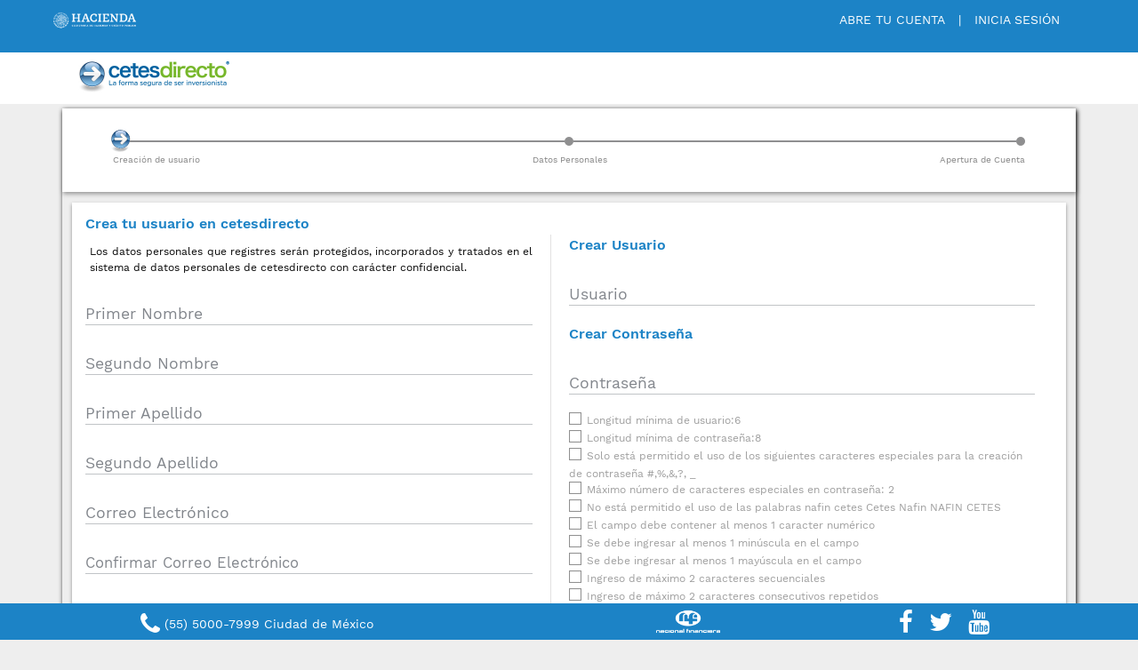

--- FILE ---
content_type: text/html; charset=UTF-8
request_url: https://www.cetesdirecto.com/RegistroWeb_wls/init.do
body_size: 928
content:








<!DOCTYPE HTML PUBLIC "-//W3C//DTD HTML 4.01 Transitional//EN">
<html>
  <head>
    <base href="https://www.cetesdirecto.com/RegistroWeb_wls/">
    <link href="favicon.ico" rel="shortcut icon" type="image/x-icon"/>
    <title>cetesdirecto - Registro de usuario</title>
	
	<meta http-equiv="pragma" content="no-cache"/>
	<meta http-equiv="cache-control" content="no-cache" />
	<meta http-equiv="expires" content="0" />    
	
  </head>
  
  <body>
  
  <form name="registroForm" id="CustomerForm" method="post" action="/RegistroWeb_wls/init.do;jsessionid=ZwLN5DJgD_b99XPkzdr7x9aQp9hHTtFSwI_zwR5nKdTvKgkNzIvI!1684782846"> 
			<input type="hidden" name="method" value="init">
		</form>
		<script language="JavaScript">
			var forma = document.getElementById('CustomerForm');
			if(forma!=null){
				forma.submit();
			}
		</script>

 </body>
</html>


--- FILE ---
content_type: text/html; charset=UTF-8
request_url: https://www.cetesdirecto.com/RegistroWeb_wls/init.do;jsessionid=ZwLN5DJgD_b99XPkzdr7x9aQp9hHTtFSwI_zwR5nKdTvKgkNzIvI!1684782846
body_size: 5912
content:











<!DOCTYPE HTML PUBLIC "-//W3C//DTD HTML 4.01//EN" "http://www.w3.org/TR/html4/strict.dtd">



<html lang="es">
<head>

<!-- Google Tag Manager -->
<script>(function(w,d,s,l,i){w[l]=w[l]||[];w[l].push({'gtm.start':
new Date().getTime(),event:'gtm.js'});var f=d.getElementsByTagName(s)[0],
j=d.createElement(s),dl=l!='dataLayer'?'&l='+l:'';j.async=true;j.src=
'https://www.googletagmanager.com/gtm.js?id='+i+dl;f.parentNode.insertBefore(j,f);
})(window,document,'script','dataLayer','GTM-WKZLZM5');</script>
<!-- End Google Tag Manager -->

<base href="https://www.cetesdirecto.com/RegistroWeb_wls/" />
<title>Cetesdirecto - Registro Web</title>


<meta http-equiv="Expires" content="0">
 
<meta http-equiv="Last-Modified" content="0">
 
<meta http-equiv="Cache-Control" content="no-cache, mustrevalidate">
 
<meta http-equiv="Pragma" content="no-cache">

<meta name="viewport" content="width=device-width, initial-scale=1" />

<link rel="shortcut icon" type="image/png" href="asset/css/images/favicon.ico"/>

<script src="asset/js/jquery-3.6.4.min.js"></script>
<script src="asset/js/bootstrap.min.js"></script>
<link rel="stylesheet" href="asset/css/bootstrap.min.css" />
<script src="asset/js/generics.js"></script>
<!-- <link rel="stylesheet" type="text/css" href="regStyle.css" /> -->
<link rel="stylesheet" type="text/css"
	href="asset/css/jquery-ui.min.css" />
<link rel="stylesheet" href="asset/css/widgetMensajeValidacionMob.css" />	
<script type="text/javascript" src="asset/js/jquery-ui.min.js"></script>
<script type="text/javascript" src="js/regMenu.js"></script>
<script type="text/javascript" src="js/regValidacion.js"></script>
<script type="text/javascript" src="js/regValidacionUsuario.js"></script>
<link rel="stylesheet" href="asset/css/template.css" />
<link rel="stylesheet" href="asset/css/font-awesome-4.7.0/css/font-awesome.css" />

<script src="asset/js/animado.js"></script>
<script type="text/javascript">
	$(document).ready(function() {
		
		getTipoDispositivo();
		console.log("INIT tipoDispositivo: " + $("#tipoDispositivo").val());
		
		if (bussy) {
			return;
		}
		var msg = $("#mensajeRecuperacion");
		if (msg) {
			msg.dialog({
				height : 300,
				width:$(window).width() > 600 ? 460 : 'auto',
				modal : true,
				fluid: true,
				resizable: false,
				buttons : {
					"Continuar" : function() {
						$(this).dialog("close");
					}
				}
			});
		}
		
		/*Validaciones onload*/
		agregarReglasValidacion();
		if ($("#usuario").val().length > 0 && $("#pwd").val().length>0){
			if($("#pwd").is(':disabled')){
				validarAllChecks();				
			}else{
				validaUsuarioPwdReady($("#usuario"),$("#pwd"));	
			}	
		}else{
			if($("#usuario").val().length > 0){
				validaUsuario($("#usuario"),true);
			}else if($("#pwd").val().length>0){
				validaUsuario($("#pwd"),true);
			}		
		}
		
		nivelSeguridad('pwd','usuario');	
		
		$.extend($.ui.dialog.prototype.options, {
				create: function (event, ui) {
					var widget = $(this).dialog("widget");
					$(".ui-dialog-titlebar-close", widget)
						.addClass("ui-button ui-corner-all ui-widget ui-button-icon-only ui-dialog-titlebar-close ui-button-close")
						.append("<span class='ui-button-icon ui-icon ui-icon-closethick'></span>")
						.append("<span class='ui-button-icon-space'> </span>");
					$(".ui-dialog-buttonset button", widget)
						.addClass("ui-button ui-corner-all ui-widget")
						.css("font-size", "1.2rem");
				},
			});

	
	//termina ready			
		});
	
	$(window).resize(function() {
		if($("#mensajeRecuperacion")[0]&&$("#mensajeRecuperacion").hasClass('ui-dialog-content')&&$("#mensajeRecuperacion").dialog('isOpen') === true){
			  $("#mensajeRecuperacion").dialog({
				   my: "center",
				   at: "center",
				   of: ".contenido"
				});
			  $("#mensajeRecuperacion").dialog({
			    width: $(window).width() > 600 ? 460 : 'auto', 
			 });
			}
		
	});
	
	$(window).resize(function(){
		if(esMovil()){
			if($("#usuario").is(":focus")){
				validaUsuario($("#usuario"),false);
			}else if($("#pwd").is(":focus")){				
				validaUsuario($("#pwd"),false);
			}else if ($("#confirmaPwd").is(":focus")) {
				validaConfirmarPwd($("#confirmaPwd"));
			}else{
				$(".validacionDialog").hide();
			}			
			}		
	});
	
	$(window).resize(function(){
		getTipoDispositivoResize();
		agregarReglasValidacion();
	});
	
</script>

</head>

<body data-version="201908222018">

<!-- Google Tag Manager (noscript) -->
<noscript><iframe src="https://www.googletagmanager.com/ns.html?id=GTM-WKZLZM5"
height="0" width="0" style="display:none;visibility:hidden"></iframe></noscript>
<!-- End Google Tag Manager (noscript) -->


<div class="compHeader"></div>
<div class="compMenu"></div>
	<div class="contenedorPrincipal">
		<div class="jumbotron"
			style="padding-right: 3vw; background-color: #1C83C6;min-height: 58px;max-height: 58px;">
			<div class="cabecera">
				<div class="logoHacienda">
					<img src="https://www.cetesdirecto.com/imagenes/shcp.png" width="93px" />
				</div>
				<div class="cabecera-ligas"> 
					<a href="#" >ABRE TU CUENTA</a> <span style="padding: 0px 1rem 0px 1rem ">&nbsp;|&nbsp;</span>						
					<a href="https://www.cetesdirecto.com/SSOSVD_wls/">INICIA SESI&Oacute;N</a>
				</div>
			</div>
		</div>

		<nav class="navbar  navbar-expand-md navbar-light bg-white">
			<div class="container">
				<a class="navbar-brand" href="https://www.cetesdirecto.com">
					<img class="logo-menu"
						src="https://www.cetesdirecto.com/imagenes/logo-cetesdirecto.jpg" />
				</a>
				<button class="navbar-toggler" type="button" data-bs-toggle="collapse"
					data-bs-target="#navbarSupportedContent" aria-controls="navbarSupportedContent"
					aria-expanded="false" aria-label="Toggle navigation">
					<i aria-hidden="true" class="fa fa-bars fa-2" style="color:#747474;font-size: 20px"></i>
				</button>
			</div>

		</nav>
		<div class="container" style="width: 98%; background-color: #eee; padding: 0 0 1.2rem 0; box-shadow: 1px 2px 5px 0 rgb(0, 0, 0);">
			<div class="jumbotron" style="background-color: white; width: 100%; padding: 0 0 0 0; margin: 0 0 0 0; border-radius: 0; box-shadow: 1px 2px 5px 0 rgba(0, 0, 0, 0.4);">
				<div class="contenedorEstados">

					<div class="barraEstados">
						<div class="flecha inicio">
							<hr class="estadoActivo" />
							<div></div>
						</div>
						<div class="estado estadoActivo"></div>

						<hr />
						<div class="estado"></div>
						<hr />
						<div class="estado"></div>
					</div>
					<div class="barraSubtitulos">
						<span class="subtitulo">Creaci&oacute;n de usuario</span> <span
							class="subtitulo">Datos Personales</span> <span class="subtitulo"
							style="ms-margin: -1rem 0 2rem 0;">Apertura de Cuenta</span>
					</div>
				</div>
			</div>
			<div id="content" class="container contenido">
				<div class="row">
					<form name="registroForm" id="registroForm" method="post" action="/RegistroWeb_wls/registroWeb.do" class="form-inline">
						<div class="container-fluid" style="margin-top: 1.2rem;">
							<span class="tituloGral">Crea tu usuario en cetesdirecto</span>							
						</div>
						<div class="container-fluid contenedorColumnas">
							<div class="columna columna-borde" >														
							<div>
								<div class="texto" style="text-align: justify; width: 100%">
									<div style="padding: 1rem 0px 0px .3rem;">
										Los datos personales que registres ser&aacute;n protegidos, incorporados y tratados en el sistema de datos personales de cetesdirecto con car&aacute;cter confidencial.
									</div>
								</div>
								<div class=" floating-placeholder">

									<label id="label-primerNombre" for="primerNombre"
										class="label-form no-select">Primer Nombre</label>
									<input type="text" name="primerNombre" maxlength="50" value="" onkeyup="validaNombre(this.id,true)" onchange="validaNombre(this.id,true);$('#actualiza').val('1');" onfocus="validaNombre(this.id,true)" id="primerNombre" style="width:100%;" class="form-control mayus">
									<div id="alert-primerNombre" class="alert alert-danger">
										<div id="divErr_primerNombre">

											

										</div>
									</div>

								</div>
								<div class=" floating-placeholder">
									<label id="label-segundoNombre" for="segundoNombre"
										class="label-form no-select">Segundo Nombre</label>
									<input type="text" name="segundoNombre" maxlength="50" value="" onkeyup="validaNombre(this.id,false)" onchange="validaNombre(this.id,false);$('#actualiza').val('1');" onfocus="validaNombre(this.id,false)" id="segundoNombre" style="width:100%;" class="form-control mayus">
									<div id="alert-segundoNombre" class="alert alert-danger">
										<div id="divErr_segundoNombre">

											

										</div>
									</div>

								</div>
								<div class=" floating-placeholder">
									<label id="label-primerApellido" for="primerApellido"
										class="label-form no-select">Primer Apellido</label>
									<input type="text" name="primerApellido" maxlength="50" value="" onkeyup="validaNombre(this.id,true)" onchange="validaNombre(this.id,true);$('#actualiza').val('1');" onfocus="validaNombre(this.id,true)" id="primerApellido" style="width:100%;" class="form-control mayus">
									<div id="alert-primerApellido" class="alert alert-danger">
										<div id="divErr_primerApellido">
											
										</div>
									</div>
								</div>
								<div class=" floating-placeholder">
									<label id="label-segundoApellido" for="segundoApellido"
										class="label-form no-select">Segundo Apellido</label>
									<input type="text" name="segundoApellido" maxlength="50" value="" onkeyup="validaNombre(this.id,false)" onchange="validaNombre(this.id,false);$('#actualiza').val('1');" onfocus="validaNombre(this.id,false)" id="segundoApellido" style="width:100%;" class="form-control mayus">
									<div id="alert-segundoApellido" class="alert alert-danger">
										<div id="divErr_segundoApellido">
											
										</div>
									</div>
								</div>
								<div class=" floating-placeholder">
									<label id="label-correo" for="correo"
										class="label-form no-select">Correo
										Electr&oacute;nico</label>
									<input type="text" name="correo" maxlength="50" value="" onkeyup="validaCorreo(this.id,'false','confirmacionCorreo')" onchange="validaCorreo(this.id,'false','confirmacionCorreo');$('#actualiza').val('1');" onfocus="validaCorreo(this.id,'false','confirmacionCorreo')" id="correo" style="width:100%;" class="form-control">
									<div id="alert-correo" class="alert alert-danger">
										<div id="divErr_correo">
											
										</div>
									</div>
								</div>
								<div class=" floating-placeholder">
									<label id="label-confirmacionCorreo" for="confirmacionCorreo"
										class="label-form no-select" style="font-size: 1.65rem;">Confirmar
										Correo Electr&oacute;nico</label>
									<input type="text" name="confirmacionCorreo" maxlength="50" value="" onkeyup="validaCorreo(this.id,'true','correo')" onchange="validaCorreo(this.id,'true','correo');" onfocus="validaCorreo(this.id,'true','correo')" id="confirmacionCorreo" style="width:100%;" class="form-control">
									<div id="alert-confirmacionCorreo" class="alert alert-danger">
										<div id="divErr_confirmacionCorreo">
											
										</div>
									</div>
								</div>
							</div>
							</div>
							<div class="columna">							
							<div>
								<div  class="spaceTitleRight">
									<span class="tituloGral" >Crear Usuario</span>
								</div>
								<div class=" floating-placeholder">
									<label id="label-usuario" for="usuario"
										class="label-form no-select">Usuario</label>

									
										<input type="text" name="usuario" maxlength="20" value="" onclick="validaUsuario(this,false)" onkeyup="clearErrorSys(this.id);validaUsuario(this,false)" onchange="clearErrorSys(this.id);validaUsuario(this,false)" onblur="cleanMsg(this.id);" id="usuario" style="width:100%;" class="form-control">
									
									
																		
									
									<div id="alert-usuario" class="alert alert-danger">
										<div id="divErr_usuario">
																												
										</div>		
																			
									</div>
									
								</div>
								<div style="margin-top: 2rem;">
									<span class="tituloGral">Crear Contrase&ntilde;a</span>
								</div>		
								<div class="floating-placeholder" id="passwordDiv">
									<label id="label-pwd" for="pwd" class="label-form no-select">Contrase&ntilde;a</label>

									
										<input type="password" name="pwd" maxlength="20" value="" onclick="validaUsuario(this,false);nivelSeguridad('pwd','usuario');" onkeyup="validaUsuario(this,false);nivelSeguridad('pwd','usuario');" onchange="validaUsuario(this,false);nivelSeguridad('pwd','usuario');" onblur="cleanMsg(this.id);" id="pwd" style="width:100%;" class="form-control">
									
									
									<div id="alert-pwd" class="alert alert-danger">
										<div id="divErr_pwd">
											
										</div>
									</div>

								</div>
								<div class="floating-placeholder" id="reglasValidacionDiv" style="display: none;">								  							
								</div>
								<div class=" floating-placeholder">
<!-- 								<div id="nivelSeguridad" class="factor_1 img-responsive"></div> -->
									<div id="nivelSeguridad" class=" inicioSeguridad" ></div>
									<div id="nivel" class="texto">
										El nivel de tu contrase&ntilde;a es <b id="textoNivelPwd"
											class="texto" style="font-weight:bold; text-align: justify; width: 78px;">Bajo
											(0%)</b>
									</div>
								</div>
								<div class=" floating-placeholder">
									<label id="label-confirmaPwd" for="confirmaPwd" class="label-form no-select">Confirmar Contrase&ntilde;a</label>

									
										<input type="password" name="confirmaPwd" maxlength="20" value="" onkeyup="validaConfirmarPwd(this);" onchange="validaConfirmarPwd(this);" onblur="cleanMsg(this.id);" onfocus="validaConfirmarPwd(this);" id="confirmaPwd" style="width:100%;" class="form-control">
									
									
									<div id="alert-confirmaPwd" class="alert alert-danger">
										<div id="divErr_confirmaPwd">
											
										</div>
									</div>

								</div>
							</div>
						</div>
						
						</div>

						<input type="hidden" name="method" value="loadDatosPersonales">
						<input type="hidden" name="page" value="1" id="page">						
						<input type="hidden" name="tipoDispositivo" value="" id="tipoDispositivo">

						
						
							<input type="hidden" name="actualiza" value="1" id="actualiza">
						
					</form>
					
					
				</div>
				<div class="row">
					<div class="container-fluid">
						<div id="errorLabel">
							
							&nbsp;
						</div>
					</div>
					<div class="botones">
						<button class="btn btn-secondary" onclick="javascript:location.href='#'">
							Cancelar&nbsp;
						</button>
						<button class="btn btn-primary" onclick="ejecutaMenu(2,null);">
							Continuar&nbsp;
						</button>
					</div>

				</div>
				<div id="piePagina" class="row"
					style="display: flex; flex-flow: column; color: #235673; font-size: 1rem;">
					<div
						style="display: flex; justify-content: center; align-items: center;">
						<a onclick="showDialgConfidencialidad();">Confidencialidad</a>
						<hr
							style="margin: 0.3rem 0.4rem 0.3rem 0.4rem; height: auto; border: 0.5px #235673 solid; height: 1.1rem;" />
						<a onclick="showDialogLegales();">Legales</a>
						<div id="dialogConfidencialidad" title="Acuerdo de Confidencialidad" style="display: none;"></div>
						<div id="dialogLegales" title="T&eacute;rminos Legales"
							style="display: none;"></div>
					</div>
				</div>
			</div>


		</div>


	</div>

	<div class="foot">
		<div class="footerContacto">
			<div class="footerIcon ">
				<div class="fa fa-phone fa-2x"></div>
				&nbsp; <span>(55) 5000-7999 Ciudad de M&eacute;xico</span>
			</div>
		</div>

		<div
			style="display: flex; min-width: 30%; justify-content: space-between; margin-top: 0.5rem;margin-bottom: 0.5rem; align-items: center;">
			<img class="img-responsive" style="max-width: 72px;"
				src="https://www.cetesdirecto.com/imagenes/logonafin.png"></img>
			<div class="footer-icons" style="display: flex; justify-content: space-around; width: 120px;">
				<a href="http://www.facebook.com/cetesdirecto">
					<div class="footerIcon">
						<div class="fa fa-facebook fa-2x"></div>
					</div>
				</a>
				<a href="http://twitter.com/#!/cetesdirecto">
					<div class="footerIcon ">
						<div class="fa fa-twitter fa-2x"></div>
					</div>
				</a>
				<a href="http://www.youtube.com/user/Cetesdirecto">
					<div class="footerIcon ">
						<div class="fa fa-youtube fa-2x"></div>
					</div>
				</a>
			</div>
		</div>
	</div>


</body>

</html>


--- FILE ---
content_type: text/css; charset=UTF-8
request_url: https://www.cetesdirecto.com/RegistroWeb_wls/asset/css/widgetMensajeValidacionMob.css
body_size: 1121
content:
@media (max-width : 671px) {
	.validacionDialog {
	position: absolute;
	margin: 1em 0 3em;
	border: 2px solid #09b1dd;/*#66AFE9*/
	color: #333;
	background: #FFF;/*#FFF*/
	/* css3 */
	-webkit-border-radius: 0px;/*10*/
	-moz-border-radius: 0px;/*10*/
	border-radius: 0px;/*10*/
	z-index: 999;
	box-shadow:2px 2px 2px #888888;
	width:98% !important;/*60*/
	min-height: 40px;
	text-align: left;
	padding: 5px 5px 5px 10px;	
}
	.validacionDialog:before {
		content: "";
		position: absolute;
		border-style: solid;
		/* reduce the damage in FF3.0 */
		display: block;
		width: 0;
		top: -15px; /*-23 controls vertical position */
		bottom: auto;
		left: 20px; /* value = - border-left-width - border-right-width */
		border-width: 7px 15px 7px 0;/*11px 21px 11px 0*/
		border-color: transparent #09b1dd;/*#66AFE9*/
		transform: rotateZ(90deg);
	}
	.validacionDialog:after {
		content: "";
		position: absolute;
		border-style: solid;
		/* reduce the damage in FF3.0 */
		display: block;
		width: 0;
		top: -10px;/*-19*/
		/* value = (:before top) + (:before border-top) - (:after border-top) */
		bottom: auto;
		left: 22px; /* value = - border-left-width - border-right-width */
		border-width: 5px 11px 5px 0;/*11px 21px 11px 0*/
		border-color: transparent #fff;/*#fff*/
		transform: rotateZ(90deg);
	}
}
@media ( max-width : 800px) {
	.validacionDialog {
	position: absolute;
	margin: 1em 0 3em;
	border: 2px solid #09b1dd;/*#66AFE9*/
	color: #333;
	background: #FFF;/*#FFF*/
	/* css3 */
	-webkit-border-radius: 0px;/*10*/
	-moz-border-radius: 0px;/*10*/
	border-radius: 0px;/*10*/
	z-index: 999;
	box-shadow:2px 2px 2px #888888;
	width:98% !important;/*60*/
	min-height: 40px;
	text-align: left;
	padding: 5px 5px 5px 10px;
}
	.validacionDialog:before {
		content: "";
		position: absolute;
		border-style: solid;
		/* reduce the damage in FF3.0 */
		display: block;
		width: 0;
		top: -15px; /*-23 controls vertical position */
		bottom: auto;
		left: 20px; /* value = - border-left-width - border-right-width */
		border-width: 7px 15px 7px 0;/*11px 21px 11px 0*/
		border-color: transparent #09b1dd;/*#66AFE9*/
		transform: rotateZ(90deg);
	}
	.validacionDialog:after {
		content: "";
		position: absolute;
		border-style: solid;
		/* reduce the damage in FF3.0 */
		display: block;
		width: 0;
		top: -10px;/*-19*/
		/* value = (:before top) + (:before border-top) - (:after border-top) */
		bottom: auto;
		left: 22px; /* value = - border-left-width - border-right-width */
		border-width: 5px 11px 5px 0;/*11px 21px 11px 0*/
		border-color: transparent #fff;/*#fff*/
		transform: rotateZ(90deg);
	}
}
@media ( min-width : 801px) {
	.validacionDialog {
	position: absolute;
	margin: 1em 0 3em;
	border: 2px solid #09b1dd;/*#66AFE9*/
	color: #333;
	background: #FFF;/*#FFF*/
	/* css3 */
	-webkit-border-radius: 0px;/*10*/
	-moz-border-radius: 0px;/*10*/
	border-radius: 0px;/*10*/
	z-index: 999;
	box-shadow:2px 2px 2px #888888;
	width:98% !important;/*60*/
	min-height: 40px;
	text-align: left;
	padding: 5px 5px 5px 10px;
}
	.validacionDialog:before {
		content: "";
		position: absolute;
		border-style: solid;
		/* reduce the damage in FF3.0 */
		display: block;
		width: 0;
		top: -15px; /*-23 controls vertical position */
		bottom: auto;
		left: 20px; /* value = - border-left-width - border-right-width */
		border-width: 7px 15px 7px 0;/*11px 21px 11px 0*/
		border-color: transparent #09b1dd;/*#66AFE9*/
		transform: rotateZ(90deg);
	}
	.validacionDialog:after {
		content: "";
		position: absolute;
		border-style: solid;
		/* reduce the damage in FF3.0 */
		display: block;
		width: 0;
		top: -10px;/*-19*/
		/* value = (:before top) + (:before border-top) - (:after border-top) */
		bottom: auto;
		left: 22px; /* value = - border-left-width - border-right-width */
		border-width: 5px 11px 5px 0;/*11px 21px 11px 0*/
		border-color: transparent #fff;/*#fff*/
		transform: rotateZ(90deg);
	}
}

.validatedIco {
	width: 1.5rem;
	height: 1.5rem;
	border-radius: 16px;
	background-color: #8f8f90;
}

.okValidated{
	background: #12b300;
	border: 1px #12b300 solid;
}
.errorValidated {
	background: red;
	border: 1px red solid;
}
.mensajeErrorCampo{
	font-family:Work Sans Regular;
	font-size:1.2rem;
	font-weight:300;
	color: rgb(129, 133, 139);
	margin: 2px;
}

--- FILE ---
content_type: text/css; charset=UTF-8
request_url: https://www.cetesdirecto.com/RegistroWeb_wls/asset/css/template.css
body_size: 7051
content:
@charset "ISO-8859-1";
@font-face{
	font-family:Work Sans Regular;
	src: url("font/WorkSansRegular.ttf") format("truetype");
	font-style: normal;
}
@font-face{
	font-family:Work Sans Bold;
	src: url("font/WorkSans-Bold.ttf") format("truetype");
	font-weight: bold;
}
@font-face{
	font-family:Work Sans SemiBold;
	src: url("font/WorkSans-SemiBold.ttf") format("truetype");
	/* font-weight: 100; */
}

html{
	font-size: 10px !important;
}

:focus-visible{
	outline: transparent !important;
}

.custom-combobox {
    position: relative;
    display: inline-block;
    width: 100%;
}

.custom-combobox-toggle {
    position: absolute;
    top: 15px;
    right: 15px;
    bottom: 0;
    padding: 0;
}

.custom-combobox-input {
    width: 98% !important;
    font-family: Work Sans Regular;
    font-size: 1.75rem;
    font-weight: 300;
    border-left: none !important;
    border-right: none !important;
    border-top: none !important;
}

.custom-combobox > input:focus{
    outline: none;
    margin-right: 1px !important;
}

.contenedor-error{
	width: 100%;
    min-height: 100%;
    display: flex;
    flex-direction: column;
    align-items: stretch;
}
.header-error{
	background-color: #1C83C6;
	width: 100%;
}
.main-error{
    flex-grow: 1;
}
.error-content{
	display: flex;
	flex-direction: column;
	justify-content: center;
	align-items: center;
	height: 80%;
}
.error-content > p {
	font-family: Work Sans Regular;
	text-align: center;
}
.error-title{
	font-size: calc(2rem + 10vw);
	font-weight: 700;
	color: gray;
}
.error-subtitle{
	color: #1C83C6;
	font-size: calc(2rem + 1vw);
}
.error-text{
	font-size: calc(0.8rem + 0.5vw);
	font-weight: 400;
	color: gray;
}
.error-btn{
    font-family: Work Sans Regular !important;
    font-size: 1.2rem !important;
}
.error-icon{
	font-size: calc(8rem + 2vw) !important;
	color: #1C83C6;
}
.error-heigh{
	height: 90vh;
	justify-content: center;
}
.error-body{
	min-height: 90vh;
}
.tituloGral-error{
	font-family: Work Sans SemiBold;
	font-size: 	calc(1rem + 2.5vw);
	color: 		#1c83c6;
}
.infoText-error{
	padding-right: 15%;
	padding-left:15%;
	color: gray;
}
.layout-footer-error, header, .main-error{
    flex-shrink: 0;
}

.footer-icons > a {
	color: transparent;
}

.nafin{
    display: flex;
    align-items: center;    
    margin-top: 0rem;
    width: 56px;
    height: 28px;   
    flex-wrap: wrap; 
    justify-content: center;
 }
.shcpImg{
    display: flex;
    margin-top: 0rem;
    height: 28px;
    max-width:109px;
    flex-wrap: wrap;    
 }
.footer-error{
	background-color:#1C83C6;
    color:#ffffff;
    width:100%;
	display: flex;
	justify-content: space-around;
	min-height: 32px;
}

.ui-menu .ui-menu-item{
	font-size: 1.4rem !important;
}
.ui-selectmenu-text{
	font-size: 1.4rem !important;
}

.ui-dialog .ui-dialog-buttonpane button{
	background: #1c83c6;
	color: white;
	font-weight: bold;
	font-size: 1.3rem;
	border-radius: 3px;
}

.ui-dialog .ui-dialog-buttonpane button:hover{
	box-shadow: 0px 0px 20px 0px rgba(28, 131, 198, 0.8);
}

.ui-dialog .ui-dialog-buttonpane button:focus-visible{
	border-color: #1c83c6;
}

.ui-dialog-titlebar{
	background: #1c83c6;
	color: white;
}

.ui-dialog .ui-dialog-title {
	font-size: 1.4rem;
	font-weight: bold;
}

.ui-selectmenu-menu{
	max-height: 200px;
	/*overflow-y: scroll;*/
}

hr{
	opacity: 1;
}

body{
	font-family:Work Sans Regular !important;
	background-color: #eee; 
	display: flex; 
	align-items:center;
	flex-flow:column;
/* 	justify-content: center; */
	
}
.contenedorPrincipal{
	width: 100%; 
	display: flex; 
	flex-flow: column;
	margin-bottom: 50px;
}
.contenedorColumnas{
	margin-bottom: 2rem;
	display:flex;
	justify-content: space-between;
}
.columna{
	flex-grow:1;
	margin-right: 2rem;
	width: 50%;
}
.navbar {
	margin-bottom: 1rem;
	padding-left: 2rem;
	border-radius: 0;
	border-top: 0;
	background-color: white;
	margin-top: 3px;
}

.logo-menu {
	max-width: 170px;
	height: auto;
}

.jumbotron {
	margin-bottom: 0;
	padding: 0 0 0 0;
	background-color: white;
}

.cabecera {
	color: white;
    display: flex;
    align-items: start;
    justify-content: space-between;
	align-items: center;
    min-height: 36px;
    padding: 0 1rem;
}
.cabecera-ligas{
	display: flex; 
	flex-direction: row;
	align-items: center;
	font-size: 1.4rem;
}
.logoHacienda{
	padding: 1rem 0rem 1rem 1rem;	
}

.cabecera-ligas>a{
	text-decoration:none;
	color:white;
	font-family: Work Sans Regular;
	text-align: center;
}

.cabecera hr {
	margin: 0.3rem 1rem 0.3rem 1rem;
	height: auto;
	border: 1px white solid;
}

.contenido {
	margin-top: 1.2rem;
	width: 98%;
	box-shadow: 0 2px 4px 0 rgba(0, 0, 0, 0.4);
	background-color: white;
	position: relative;
}

.foot {
	background-color: rgb(28, 131, 198);
	color: #FFF;
	bottom: 0;
	left: 0;
	display: flex; 
	justify-content: space-around;
	position:fixed;
	width:100%; 
	align-items: center;
	z-index: 500;
	font-size: 1.4rem;
}

footer{
	background-color:#1C83C6;
	color:#ffffff;
	padding-top:4.6rem;
	padding-bottom:5.2rem ;
	margin-top:2rem;
	width:100%;
	font-weight: 400;

}

.foot hr {
	margin: 0.3rem 0.4rem 0.3rem 0.4rem;
	height: auto;
	border: 0.5px #235673 solid;
	height: 1.1rem;
}
.footerContacto{
	display: flex; 
	align-items: center; 
	margin-top: 0.5rem;
	flex-wrap: wrap;
    justify-content: center;
}
.footerIcon {
	display: flex;
	height: 31px;
	background-repeat: no-repeat;
	color:#FFF;
	align-items: center;
    justify-content: center
}
.facebook{
	background-image: url(images/facebook.png);
}
.twitter{
	background-image: url(images/twitter.png);
}
.youtube{
	background-image: url(images/youtube.png);
}
.telefono{
	background-image: url(images/telefono.png);
}

footer{
	background-color:#1C83C6;
	color:#ffffff;
	padding-top:4.6rem;
	padding-bottom:5.2rem ;
	margin-top:2rem;
	width:100%;
	font-weight: 400;
}
footer h6{
	font-size: 1.6rem;
	font-weight: 700;
	line-height: 1.2;
}
footer a{
	font-size: 1.44rem;
}
.contenedorEstados{
	display: flex;
	justify-content: space-around; 
	align-items: center; 
	flex-wrap: wrap; 
	flex-flow: column; 
	padding-top: 2.5rem;
	padding-bottom: 2.5rem;
}
.barraEstados {
	display: flex;
	flex-direction: row;
	justify-content: space-around;
	align-items: center;
	margin: 0 1vw 0 1vw;
	padding: 7px 0 4px 0;
	width: 90%;
	position: relative;
}

.estado {
	width: 1rem;
	height: 1rem;
	border-radius: 8px;
	background-color: #8f8f90;
}

.estadoActivo {
	background: #1C83C6;
	border: 1px #1C83C6 solid !important;
}

.flecha {
	position: absolute;
	display: flex;
	align-items: center;
	flex-flow: row;
	left: 0rem;
	min-width: 2rem;
	max-width: 100%;
	margin-left: 1rem;
	top: -1px;
}

.flecha div {
	background-image: url("images/flecha2026.png");
	background-repeat:no-repeat;
	width: 2.5rem;
	height: 2.5rem;
	border-radius: 16px;
}

.flecha.inicio {
	margin-left: -0.5rem;
}

.flecha.inicio hr {
	display: none;
}

.barraEstados hr {
	flex-grow: 1;
	margin: 0 0 0 0;
	border: 1px solid #8f8f90;
}

.barraSubtitulos {
	display: flex;
	flex-direction: row;
	justify-content: space-between;
	align-items: center;
	margin: 0 1vw 0 1vw;
	padding: 4px 0 4px 0;
	width: 90%;
	font-family: Work Sans Regular;
	font-size: 1rem;
	color: rgba(0, 0, 0, 0.5);
}

.navbar-toggle .icon-bar {
	background-color: #313447;
}

.nav>li {
	text-align: left;
	text-transform: none;
	min-height: 30px;
	font-size: 1.3rem; 
}

.nav>li>a {
	font-family: Work Sans Regular;
	/*color: rgba(0, 0, 0, .5);*/
	color : #919191;
	padding: 0px 9px;
	border-bottom-left-radius: 8px;
	border-bottom-right-radius: 8px;
}

.nav>li>a:focus {
	background-color: transparent;
	/*color: black;*/
	font-family: Work Sans Bold;
	/* font-weight:bold; */
}

.nav>li:focus a {
	color: black;
	font-family: Work Sans Bold;
	background-color: transparent;
}

.nav>li:hover a {
	/*color: black;*/
	font-family: Work Sans Regular;
	background-color: transparent;
}

.nav>li>hr {
	width: 95%;
	border: 2px transparent solid;
	margin-top: 0;
	margin-bottom: 0;
}

.nav>li:focus hr {
	border: 2px #1C83C6 solid !important;
}

.nav>li:hover hr {
	border: 2px #1C83C6 solid !important;
}

.columna-borde{
  /* box-shadow: -2px 0px 1px 0px #f2f2f2 inset; */
    border-top: 0px solid;
    border-right: 1px solid rgba(121, 114, 114, 0.21);
    border-bottom: 0px solid ;
    border-left: 0px solid ;
	padding-right: 2rem;	
}
.spaceTitleRight{
	margin: 0px;
}


/*INPUTS*/
.no-select {
    -webkit-user-select: none;
    -ms-user-select: none;
    -moz-user-select: none;
    -o-user-select: none;
    user-select: none;
}


.floating-placeholder
{
	position:relative;
	padding-top:2rem;
	font-size: 1.2rem;
}

.floating-placeholder label{
	position:absolute;
	display:block;
	width:98%;
	bottom:.05rem;
	left:0px;
	font-family:Work Sans Regular;
	font-size:1.75rem;
	font-weight:300;
	color:rgba(55,62,72,0.63) ;
	cursor:default;
	text-align: left;
}

.floating-placeholder label span{
	font-size:0.75rem
}



input[type=text], input[type=email], input[type=tel], input[type=number],input[type=password] {
    font-size: 1.75rem;
    line-height: 1.75;
    color: #333E48;
    border: 0;
    border-bottom: 1px solid rgba(51,62,72,0.3);
    border-radius: 0;
    padding-left: 0;
    padding-top: .5rem;
    background-color: transparent;
    background-image: none;
    -ms-word-break: normal;
    word-break: normal;    
    outline: none;
    width:100%;
}

input[type=text]:focus,input[type=email]:focus,input[type=tel]:focus,input[type=number]:focus,input[type=password]:focus{
	border-bottom:1px solid #00B3E3
}


.form-control{
	padding: 0px 12px;
	webkit-box-shadow: inset 0 0px 0px rgba(0,0,0,.075);
    box-shadow: inset 0 0px 0px rgba(0,0,0,.075);
    -webkit-transition: border-color ease-in-out .15s,-webkit-box-shadow ease-in-out .15s;
    -o-transition: border-color ease-in-out .15s,box-shadow ease-in-out .15s;
    transition: border-color ease-in-out .15s,box-shadow ease-in-out .15s; 
}
.form-control:focus{
	border-color: transparent;	
    outline: 0;
    -webkit-box-shadow: inset 0 0px 0px rgba(0,0,0,.075), 0 0 0px rgba(102,175,233,.6);
    box-shadow: inset 0 0px 0px rgba(0,0,0,.075), 0 0 0px rgba(102,175,233,.6);    
}

.floating-placeholder select{
 	
    line-height: 1.75;
    color: #333E48;
    border: 0;
    border-bottom: 1px solid rgba(51,62,72,0.3);
    border-radius: 0;
    padding-left: 0;
    padding-top: .5rem;
    background-color: transparent;
    background-image: none;
    -ms-word-break: normal;
    word-break: normal;    
    outline: none;
    width:100%;
}
.ui-selectmenu-menu .ui-menu {
max-height: 200px;
}
 span.ui-button, span.ui-button.ui-state-disabled:hover, span.ui-button.ui-state-disabled:active{
	position:relative;
	white-space: nowrap;
	border: 0;
    width: 98%;
    border-bottom: 1px solid rgba(51,62,72,0.3);
    border-radius: 0;
    padding-left: 0;
    padding-top: .5rem;
    background-color: transparent;
    background-image: none;
}
span.ui-state-hover,  span.ui-state-focus, span.ui-button:hover, span.ui-button:focus {
    border: 0;
    width: 98%;
    border-bottom: 1px solid rgba(51,62,72,0.3);
    border-radius: 0;
    padding-left: 0;
    padding-top: .5rem;
    background-color: transparent;
    background-image: none;
}
span.ui-selectmenu-button.ui-button{
	width: 98%;
}

 .alert {
  position: absolute;
  margin: 0;
  padding: .1rem;
  border: 0;
}
#alert-msg{
	font-family:Work Sans Regular;
	font-size: 1rem;
    font-weight: 400;
    vertical-align: baseline;
    background: 0 0;
    display: block;
    /*esta alineaci�n se modifica segun el parametro screen*/
    -webkit-margin-before: .3em;
    -webkit-margin-after: .3em;
    -webkit-margin-start: 0px;
    -webkit-margin-end: 0px;
}
.modifyPreguntaActivo{
	color: #1C83C6;
}
.modifyPreguntaInactivo{
	color:rgba(55,62,72,0.63);
}
.msg-text{
	color:#1C83C6;	
}	
.msg-error{
	color:#FF7F6C;
}	
.alert-danger{
	background-color: transparent;
	color:#ff0000;
}
/*FIN INPUTS*/

/* Generales */
.tituloGral{
	font-family: Work Sans SemiBold;
	font-size: 	1.6rem;
	color: 		#1C83C6;
}

.otp-option-text{
	min-width: 13rem;
	text-align: initial;
}

.texto{
	font-family: Work Sans Regular;
	font-weight: 	normal;	
	font-size: 	1.2rem;
	color: 		#000;
	padding-left:.2rem;
}
.mayus{
	text-transform: uppercase;	
}
#nivelSeguridad{
    box-shadow: 0px 0px 1px #03416D;
	height:15px;
}
.inicioSeguridad{
	background: -webkit-linear-gradient(right,#03416D ,white 10%); /* For Safari 5.1 to 6.0 */
    background: -o-linear-gradient(right,#03416D,white 10%); /* For Opera 11.1 to 12.0 */
    background: -moz-linear-gradient(right,#03416D ,white 10% ); /* For Firefox 3.6 to 15 */
    background: linear-gradient(to right,#03416D ,white 10%); /* Standard syntax */
}
.alto{
	background: -webkit-linear-gradient(right,#03416D ,white 110%); /* For Safari 5.1 to 6.0 */
    background: -o-linear-gradient(right,#03416D,white 110%); /* For Opera 11.1 to 12.0 */
    background: -moz-linear-gradient(right,#03416D ,white 110% ); /* For Firefox 3.6 to 15 */
    background: linear-gradient(to right,#03416D ,white 110%); /* Standard syntax */
    
}
.medioAlto{
	background: -webkit-linear-gradient(right,#03416D ,white 80%); /* For Safari 5.1 to 6.0 */
    background: -o-linear-gradient(right,#03416D,white 80%); /* For Opera 11.1 to 12.0 */
    background: -moz-linear-gradient(right,#03416D ,white 80% ); /* For Firefox 3.6 to 15 */
    background: linear-gradient(to right,#03416D ,white 80%); /* Standard syntax */
    
}
.bajo{
	background: -webkit-linear-gradient(right,#03416D ,white 30%); /* For Safari 5.1 to 6.0 */
    background: -o-linear-gradient(right,#03416D,white 30%); /* For Opera 11.1 to 12.0 */
    background: -moz-linear-gradient(right,#03416D ,white 30% ); /* For Firefox 3.6 to 15 */
    background: linear-gradient(to right,#03416D ,white 30%); /* Standard syntax */
    
}
.medioBajo{
	background: -webkit-linear-gradient(right,#03416D ,white 55%); /* For Safari 5.1 to 6.0 */
    background: -o-linear-gradient(right,#03416D,white 55%); /* For Opera 11.1 to 12.0 */
    background: -moz-linear-gradient(right,#03416D ,white 55% ); /* For Firefox 3.6 to 15 */
    background: linear-gradient(to right,#03416D ,white 55%); /* Standard syntax */
    
}
	


.botones{
	display:flex;
	flex-wrap: wrap;
	justify-content:center;
	margin:1rem 0;
	font-weight: bold;
	font-size: 1.4rem;
}
.btn{
	margin: 0 0.5rem;
	font-size: 1.3rem;
	font-family: Work Sans Bold;	
}
.btn-secondary{
	background-color: rgb(145, 145, 145);
	color: #fff;
}
.btn-secondary:hover{
	color: #fff;
	background-color: rgb(124, 124, 124);
}
.btn-primary{
	background-color: #1C83C6;
}
a{
	cursor:pointer;
}
#contenedor_captcha{
	height:40px;
	border: thin;
	/* background-image:url(images/bck_captcha.png); */
	border-color: #347C8B;
	
}
.check_valido{
	background-image:url(images/CheckBox1.png);
	background-repeat:no-repeat;
	width:20px;
	height:20px;

}

.check_invalido{
	background-image:url(images/CheckBox0.png);
	background-repeat:no-repeat;
	width:20px;
	height:20px;
}
.mensajesInformativos{
	display:flex;
	justify-content: center;
	flex-flow: column;
	align-items: center;
}
.tituloMsjInformativo{
	font-family: Work Sans Bold;
	font-size: 	1.6rem;
	color: 		#1C83C6;
}
.textoMsjInformativo{
	font-family: 	Work Sans Regular;
	font-size: 	1.4rem;
	color: 		#1C83C6;
	
}
.ui-widget .ui-widget{
	font-size:1.4rem;
}
.ui-selectmenu-text{
	color: rgba(238, 238, 238, 0);
	
}

.errorValidacionRenglon{
	color: #9D9D9D;
	display: block;
}
.errorValidacionRenglon_Mensaje{
	display: inline;
}

#errorLabel{
	text-align: center;
	color:red; 
	font-size: 1.3rem;
}

img.ui-datepicker-trigger{
	position:absolute;
	cursor:pointer;
	right: 0rem;
	bottom:1rem;
}
.img_buscar{
	width: 22px;
	height:23px;
	border: none;
	cursor: pointer;
	background-image:url(images/search.png);
	background-repeat:no-repeat;
}

.form-control[disabled], .form-control[readonly], fieldset[disabled] .form-control {
    background-color: rgba(238, 238, 238, 0);
    
}  
.ui-dialog-title{
	font-family:Work Sans SemiBold;
	color: 		white;
}
.ui-dialog .ui-dialog-titlebar{
	background-color:#1C83C6;
	border-radius: 1rem;
}
.ui-dialog .ui-dialog-buttonpane button{
	background-color:#1C83C6;
	color:white;
	font-family:Work Sans SemiBold;
}

.subtituloGral{
	font-family: Work Sans SemiBold;
	font-size: 	1.6rem;
	color: 		#808080;
}
.datosImp{
	font-family: Work Sans SemiBold;
	font-size: 	1.4rem;
	color: 		#808080;
	padding-left: .5rem;
}
.infoText{
	padding-right: 23%;
	padding-left:23%;
	color: gray;
	font-size: 1.4rem;
}

.btn_Anexos{
	background-color: #eeeeee;
	color: #1C83C6;
}
.btn_Anexos:hover{
	color: #1C83C6;
	background-color: #fafafa;
}
#captchaContent{
	padding-top:1rem;
	}
	
	
.wwwindowLoad
{
    top:0px;
    left:0px;
    z-index:3200;
    filter:alpha(opacity=1);
   -moz-opacity:1;
    opacity:.01;
    background:#999;
}
.wwwindowLoadComplete
{
    opacity:1;
    
}

/*INICIO QUERIES */

@media(max-width:671px){
	
	.floating-placeholder{
		
		margin-bottom:1rem;
	}
	.contenedorColumnas{
		flex-flow: column;
		display:block;
	}
	.columna{
		width: 100% !important;
	}
	.frecuenciaAhorro{
		padding-top: 3.5rem;
	}
	.columna-borde{
	border :0px !important;
	padding-right: 0rem !important;		
	}
	
	.spaceTitleRight{
		padding-top: 3rem !important;
	}
	.infoText{
	padding-right: 10%;
	padding-left:10%;

	}
	
}
@media ( max-width :767px) {
	body {
		display: block !important;
	}
	.navbar-toggle {
		padding-top: 1rem !important;
	}
	.floating-placeholder .texto{
		font-size:1rem;
		
	}
	.logo-menu {
		padding-top: 1rem;
		height: auto;
	}
	nav>.container-fluid {
		flex-flow: column;
		align-items: inherit !important;
	}
	.navbar-toggle {
		padding-top: 2rem;
	}
	.foot{
		flex-flow: column;
	}
}

@media (max-width : 329px){
	.floating-placeholder{
		padding-top:2rem;
		margin-bottom:1rem;
	}
	.floating-placeholder>.img_buscar{
		top:2rem !important;
	}
}
@media (min-width : 318px) and (max-width:412px) {
	.factor_1 {
		background: url(images/nivelSeg_bajo350.png);
		background-repeat: no-repeat;
	}
	.factor_2 {
		background: url(images/nivelSeg_alto350.png);
		background-repeat: no-repeat;
	}
}
@media(max-width:340px){
	
	.columna{
		flex-flow: column;
	}
	.columna .floating-placeholder{
		width: 100% !important;
		padding-right: 0 !important;
	}
	.columna .floating-placeholder .img_buscar{
		right: 0!important;
	}
}
@media(max-width:399px){
	
	#captchaContent>.floating-placeholder{
		padding-top:1rem;
	}
}
@media (min-width : 413px) and (max-width:495px) {
	.factor_1 {
		background: url(images/nivelSeg_bajo450.png);
		background-repeat: no-repeat;
	}
	.factor_2 {
		background: url(images/nivelSeg_alto450.png);
		background-repeat: no-repeat;
	}
}
@media (min-width : 496px) and (max-width:551px) {
	.factor_1 {
		background: url(images/nivelSeg_bajo550.png);
		background-repeat: no-repeat;
	}
	.factor_2 {
		background: url(images/nivelSeg_alto550.png);
		background-repeat: no-repeat;
	}
}
@media (min-width :552px) and (max-width:600px) {
	.factor_1 {
		background: url(images/nivelSeg_bajo250.png);
		background-repeat: no-repeat;
	}
	.factor_2 {
		background: url(images/nivelSeg_alto250.png);
		background-repeat: no-repeat;
	}
}
@media (min-width :601px) and (max-width:809px) {
	.factor_1 {
		background: url(images/nivelSeg_bajo350.png);
		background-repeat: no-repeat;
	}
	.factor_2 {
		background: url(images/nivelSeg_alto350.png);
		background-repeat: no-repeat;
	}
}
@media (min-width :810px) and (max-width:1014px) {
	.factor_1 {
		background: url(images/nivelSeg_bajo450.png);
		background-repeat: no-repeat;
	}
	.factor_2 {
		background: url(images/nivelSeg_alto450.png);
		background-repeat: no-repeat;
	}
}
@media (min-width :1015px){
	.factor_1 {
		background: url(images/nivelSeg_bajo550.png);
		background-repeat: no-repeat;
	}
	.factor_2 {
		background: url(images/nivelSeg_alto550.png);
		background-repeat: no-repeat;
	}
}
@media(min-width:1200px){
	.contenedorPrincipal{
		width:1200px;
	}
}
/* FIN QUERIES */
.compHeader{
	background-color: #1C83C6;
	min-width: 100%;
	z-index: -100;
	min-height: 70px;
	max-height: 70px;
	position: absolute;
}
.compMenu{
background-color: #ffffff;
min-width: 100%; 
z-index: -100; 
min-height: 58px;
max-height: 58px;
position: absolute;
top: 59px;
}

input[type="radio"] {
	
  margin-top: -1px;
  vertical-align: middle;
  height: 100%;
}
.blueletter{
    color: #1C83C6;
}
.darkBlueLetter{
    color:#013f6c;
}
.alert-danger{
    background-color: transparent;
    color:#ff0000;
}


--- FILE ---
content_type: text/javascript; charset=UTF-8
request_url: https://www.cetesdirecto.com/RegistroWeb_wls/js/regMenu.js
body_size: 7820
content:
//JavaScript Document


var bussy=false;
let ESPERANDO_GEO= true;
var processSyncronousGeoForm = false;
var geoObligatoria = false;

var mediosEnvio = {
  "sms": 1,
  "push": 2,
  "mail": 3,
  "whatsapp": 4,
};

function espera(){
	bussy=true;
	try{
		showWait();	
	}catch(error){
		consola('ocurrio este error : ' + error);
	}
}

function termina(){
	bussy=false;
	try{
		hideWait();		
	}catch(error){
		consola('ocurrio este error : ' + error);
	}
}

function consola(msg){
	try{
		console.log(msg);
	}catch(err){}
}
function validaForma(newActivo){
	var valido = true;
	if(newActivo == 3 || newActivo == 5){
		//creación de Usuario
		//GEO
        if ( geoObligatoria ) {
			valido = processSyncronousGeoForm ;    	    
			getGeolocalizacion(ESPERANDO_GEO);
			termina();
    	}
	}
	return valido;
}
function ejecutaMenu(newActivo, accion){
	if( bussy ){return;}else{espera();}
	var forma= document.getElementById('registroForm');
		
	if(accion!==null){
		forma.action=accion;
	}

	try{
		
		consola('Vamos al destino: ' + newActivo);
		
		if(forma!=null){				
			if(newActivo ==1){
				forma.method.value='loadDatosPersonales';
			}else if(newActivo ==2){
				forma.method.value='validaUsuarioExistente';
			}else if(newActivo ==2.1){
				forma.method.value='loadPreguntasSeguridad';
			}else if(newActivo ==3){
				forma.method.value= 'guardaPreguntasSecretas';
			}else if(newActivo ==3.1){
				forma.method.value=  'loadConfirmacionRegistro';
			}else if(newActivo ==4){
				forma.method.value = 'crearRegistro';
			}else if(newActivo ==5){
				forma.method.value = 'loadRegDatosPersonales';					
			}else if(newActivo ==6){
				forma.method.value = 'loadRegDomicilioContratacion';
			}else if(newActivo ==7){
				forma.method.value = 'loadModalidadContratacion';
				forma.modalidad.value='E';
			}else if(newActivo ==8){
				forma.method.value = 'loadResumeContratacion';
				forma.modalidad.value='E';
			}else if(newActivo ==9){
				forma.method.value = 'loadResumeContratacion';
				forma.modalidad.value='F';
			}else if(newActivo ==9.1){
				forma.method.value = 'loadInstruccionesFiel';
				forma.modalidad.value='F';
			}else if(newActivo ==9.2){
				forma.method.value = 'loadAppletFiel';
				forma.modalidad.value='F';
			}else if(newActivo ==10){
				forma.method.value = 'loadResumeContratacion';
				forma.modalidad.value='B';
			}else if(newActivo ==11){
				forma.method.value = 'performContratacion';
			}else if(newActivo ==12){
				forma.method.value = 'contratacionDone';
			}else if(newActivo ==13){
				forma.method.value = 'salir';
			}else if(newActivo ==14){
				forma.method.value = 'guardarValidacionCredUsr';
			}else if(newActivo ==15){
				forma.method.value = 'loadValidacionCredUsr';
			}else{
				forma.method.value='loadDatosPersonales';
			}

		}
		
		if (!validaForma(newActivo)){return;} 
		
		forma.submit();
		
	}catch(Error){
		bussy=false;
		consola(Error);
		
	}

}

function showDialog(idMsg){
 	if(bussy){return;}
 	var msg= $("#"+idMsg);
 	if(msg){
 		msg.dialog({
		      height: 280,
		      width:460,
		      modal: true
		 }); 
 	}
  }


function showDialogLegales(){
 	if(bussy){return;}else{espera();}
 	$("#dialogLegales").load("ajax.do?method=muestraLegales",openLegales); 	
  }
  
  function openLegales(responseText, textStatus, XMLHttpRequest){  
	  if('success'== textStatus){
		  $("#dialogLegales").dialog({
		      height: 280,
		      width:$(window).width() > 600 ? 460 : 'auto',
				      modal: true,
				      fluid: true,
				      resizable: false,
		      buttons	: {
					"Aceptar": function() {$( this ).dialog( "close" );}					
					}
		    });
	  }else{
		  $("#dialogLegales").html('<div style="margin-left: 10px; margin-right: 10px; text-align: justify; font-family:Verdana; font-size:11px; color: #5c5c5c;" >Estimado usuario, Ocurri&oacute; un problema con esta solicitud, por favor salga y reintentelo nuevamente.<div>').dialog({
		      height: 280,
		      width:$(window).width() > 600 ? 460 : 'auto',
				      modal: true,
				      fluid: true,
				      resizable: false,
		      buttons	: {
					"Aceptar": function() {$( this ).dialog( "close" );}					
					}
		    });
	  }
    termina();
   }
  
   function showDialgConfidencialidad(){
   		if(bussy){return;}else{espera();}
 		$("#dialogConfidencialidad").load("ajax.do?method=muestraConfidencialidad",openConfidenciales);
  	}
   
  
  function  openConfidenciales(responseText, textStatus, XMLHttpRequest){
	  if('success'== textStatus){
		  
		 	$("#dialogConfidencialidad").dialog({
		      height: 280,
		      width:$(window).width() > 600 ? 460 : 'auto',
		      modal: true,
		      fluid: true,
		      resizable: false,
		      buttons	: {
					"Aceptar": function() {$( this ).dialog( "close" );}					
					}
		    });
	  }else{
		  $("#dialogConfidencialidad").html('<div style="margin-left: 10px; margin-right: 10px; text-align: justify; font-family:Verdana; font-size:11px; color: #5c5c5c;" >Estimado usuario, Ocurri&oacute; un problema con esta solicitud, por favor salga y reintentelo nuevamente.<div>').dialog({
		      height: 280,
		      width:$(window).width() > 600 ? 460 : 'auto',
		      modal: true,
			  fluid: true,
			  resizable: false,
		      buttons	: {
					"Aceptar": function() {$( this ).dialog( "close" );}					
					}
		    });
	  }
    termina();
  }
  

  var otpTimer = null;
  var ocupado = false;
  var blocked = false;
  var displayTimer=false;
  var timeToStop=12;//default;
  var timerStarts =null;


  function testBlocked(visible){
  	
  	var ddos = $("#bloqueoDDOS");
  	if(ddos[0] && "1"==ddos.val()){
  		blocked=true;
  		visible=true;
  	}
  	var tRestante =  $("#tiempoRestante");
  	if(tRestante[0] && !isNaN(tRestante.val())){
  		var t = new Number(tRestante.val());
  		if(t>0){
  			$("#btnSend1").removeClass("btn-primary").addClass("btn-secondary");
  			$("#btnSend2").removeClass("btn-primary").addClass("btn-secondary");
  			
  			ocupado=true;
  			var txtt='Esperar '+ $("#descTiempoBloqueo").val() +' para enviar un c\u00f3digo nuevamente.';
  			
  			if(blocked==true){
  				txtt= 'Demasiados intentos, espere '+ $("#descTiempoBloqueo").val() +' para intentarlo nuevamente.';
  				$("#otp").prop('readonly', true);
  				$("#btnValidaOTP").removeClass("btn-primary").addClass("btn-secondary");
  			}
  			
  			if(visible){
  				$("#timeToWait").text(txtt);
  				displayTimer=true;
  			}
  			
  			if(t<=600){//una hora
  				startTimerBlocked();
  			}
  		}
  	}
  	
  }

  function startTimer(){
  	try{
  		timeToStop=12;//default;
  		var timeTo =new Number($("#timeInSeconds").val());
  		if(!isNaN(timeTo) && timeTo>0){timeToStop = timeTo*1}//Default	
  	}catch(err){}
  	ocupado=true;
  	timerStarts= new Date();
  	processTimer();
  	otpTimer = setInterval(processTimer , 500);
  	
  }

  function processTimer(){
  	var label  = $("#timeToWait");
  	if(ocupado==true){
  		
  		var thisSeconds = parseInt(""+(timeToStop - ((new Date() - timerStarts)/1000)),10);
  		
  		if(thisSeconds>0){
  			logger(">>>>>>"+ thisSeconds);
  			if(displayTimer==true){
  				countTimeFromSeconds(thisSeconds);
  			}
  		}else{
  			clearInterval(otpTimer);
  			ocupado=false;
  			blocked=false;
  			label.removeClass("alert-danger").addClass("textoMsjInformativo").text('');
  			displayTimer=false;
  			var btn1 =$("#btnSend1");
  			if(btn1[0]){
  				btn1.removeClass("btn-secondary").addClass("btn-primary");
  			}
  			
  			var btn1 =$("#btnSend2");
  			if(btn1[0]){
  				btn1.removeClass("btn-secondary").addClass("btn-primary");
  			}
  			
  			$("#btnValidaOTP").removeClass("btn-secondary").addClass("btn-primary");
  			$("#otp").prop('readonly', false);
  		}
  	}else{
  		
  		finalizatimer();
  		
  	}
  	
  }

  function finalizatimer(){
	  var label  = $("#timeToWait");
	  clearInterval(otpTimer);
		ocupado=false;//obvio
		blocked=false;
		$("#otp").prop('readonly', false);
		label.removeClass("alert-danger").addClass("textoMsjInformativo").text('');
		displayTimer=false;
		$("#btnSend1").removeClass("btn-secondary").addClass("btn-primary");
		$("#btnSend2").removeClass("btn-secondary").addClass("btn-primary");
		
		$("#btnValidaOTP").removeClass("btn-secondary").addClass("btn-primary");
  }
  
  function startTimerBlocked(){
  	try{
  	var timeTo =new Number($("#tiempoRestante").val());
  	if(!isNaN(timeTo) && timeTo>0){timeToStop = timeTo*1}//Default
  	ocupado=true;
  	timerStarts= new Date();
  	processTimer();
  	otpTimer = setInterval(processTimer , 500);
  	}catch(err){}
  	
  }
  
  
  function enviarCodigoOTP(){
	  if(bussy){return;}
	  if(ocupado ==true){displayTimer=true;return};
	  espera();
	  var label  = $("#timeToWait");
		try{
			
			
			var medioEnvio = mediosEnvio[$('input[name="medioEnvio"]:checked').val()];
			
			if(medioEnvio === undefined || medioEnvio === null){
				return;
			}

			$("#btnSend1").removeClass("btn-primary").addClass("btn-secondary");
			$("#btnSend2").removeClass("btn-primary").addClass("btn-secondary");
			
			
			
			label.removeClass("alert-danger").addClass("textoMsjInformativo").text('Enviando c\u00f3digo...');
			
			$.ajax({
				url		:	"ajaxOTP.do",
				type	:	"POST",
				dataType:	"json",
				data	:	{'dispositivo': medioEnvio,'method': 'enviaOTP'},
				success	:	function(response, textStatus, jqXHR){
				
					if(!response.hasErrors){
						
						if(medioEnvio==1){
							$("#dispLabel").text('tel\u00e9fono.');
						}else{
							$("#dispLabel").text('correo.');
						}
						
						
						label.text(' ');
						
						if(response.objResponse!=null && response.objResponse.tiempoRestante>0){
							$("#tiempoRestante").val(response.objResponse.tiempoRestante)
							$("#bloqueoDDOS").val(response.objResponse.bloqueoDDOS)
							$("#descTiempoBloqueo").val(response.objResponse.descTiempoBloqueo)
							testBlocked(false);
						}else{
							startTimer();
						}
						
						
						$("#seccionEnvioOTP").hide();
						
						$("#seccionValidaOTP").show("fast",function(){termina();$("#otp").val("").focus();});						
						
					}else{		
						label.removeClass("textoMsjInformativo").addClass("alert-danger").text(''+response.error);
						$("#btnSend1").removeClass("btn-secondary").addClass("btn-primary");
						$("#btnSend2").removeClass("btn-secondary").addClass("btn-primary");
						termina();
					}
					
				},
				error	:	function(jqXHR, textStatus, errorThrown){
					
					stat.removeClass("textoMsjInformativo").addClass("alert-danger").text("Imposible enviar el c\u00f3digo.");
					$("#btnSend1").removeClass("btn-secondary").addClass("btn-primary");
					$("#btnSend2").removeClass("btn-secondary").addClass("btn-primary");
					
					termina();
				}
			});
		}catch(Err){
			logger(Err)
			termina();
			label.removeClass("alert-danger").addClass("textoMsjInformativo").text('Ocurri\u00f3 un problema.');
		}
		
}
  
  function showDialgOTP(){
		if(bussy){return;}else{espera();}
		$("#dialogOTP").load("ajaxOTP.do?method=dialogOTP",openOTPDialog);
	}
 function  openOTPDialog(responseText, textStatus, XMLHttpRequest){
		  if('success'== textStatus){
			  	$("#seccionEnvioOTP").show();
		
				var smsObligatorio = $("#smsObligatorio").val()=='true';
				var emailObligatorio = $("#emailObligatorio").val()=='true';
				var otp_dialog_height = 280;

				
				if(smsObligatorio || emailObligatorio){
					$("#textoCualquierMedio").hide();
					$("#mediosObligatorios").show();
				}
				
				if( smsObligatorio == "false" && emailObligatorio == "false" ){
					opt_dialog_height = 340;
				}
				
			 	$("#dialogOTP").dialog({
			      height: otp_dialog_height,
			      width:$(window).width() > 600 ? 460 : 'auto',
			      modal: true,
			      fluid: true,
			      resizable: false
			    });

				$("#dialogOTP").height(otp_dialog_height);

		  }else{
			  $("#dialogOTP").html('<div style="margin-left: 10px; margin-right: 10px; text-align: justify; font-family:Verdana; font-size:11px; color: #5c5c5c;" >Estimado usuario, Ocurri&oacute; un problema con esta solicitud, por favor salga y reintentelo nuevamente.<div>').dialog({
			      height: 280,
			      width:$(window).width() > 600 ? 460 : 'auto',
			      modal: true,
				  fluid: true,
				  resizable: false,
			      buttons	: {
						"Aceptar": function() {$( this ).dialog( "close" );}					
						}
			    });
		  }
		  
		iniciaAnimaciones();
	    termina();
	  }

 function backToMedios(){
	 espera();
	 $("#seccionValidaOTP").hide();
	 $("#seccionEnvioOTP").show("fast");
	 $("#otp").val();
	 termina();
 }
 function cerrarOtpDialog() {$( "#dialogOTP" ).dialog( "close" );}
 
  function getTipoDispositivo(){
		(function(a){(jQuery.browser=jQuery.browser||{}).mobile=/(android|bb\d+|meego).+mobile|avantgo|bada\/|blackberry|blazer|compal|elaine|fennec|hiptop|iemobile|ip(hone|od)|iris|kindle|lge |maemo|midp|mmp|mobile.+firefox|netfront|opera m(ob|in)i|palm( os)?|phone|p(ixi|re)\/|plucker|pocket|psp|series(4|6)0|symbian|treo|up\.(browser|link)|vodafone|wap|windows ce|xda|xiino/i.test(a)||/1207|6310|6590|3gso|4thp|50[1-6]i|770s|802s|a wa|abac|ac(er|oo|s\-)|ai(ko|rn)|al(av|ca|co)|amoi|an(ex|ny|yw)|aptu|ar(ch|go)|as(te|us)|attw|au(di|\-m|r |s )|avan|be(ck|ll|nq)|bi(lb|rd)|bl(ac|az)|br(e|v)w|bumb|bw\-(n|u)|c55\/|capi|ccwa|cdm\-|cell|chtm|cldc|cmd\-|co(mp|nd)|craw|da(it|ll|ng)|dbte|dc\-s|devi|dica|dmob|do(c|p)o|ds(12|\-d)|el(49|ai)|em(l2|ul)|er(ic|k0)|esl8|ez([4-7]0|os|wa|ze)|fetc|fly(\-|_)|g1 u|g560|gene|gf\-5|g\-mo|go(\.w|od)|gr(ad|un)|haie|hcit|hd\-(m|p|t)|hei\-|hi(pt|ta)|hp( i|ip)|hs\-c|ht(c(\-| |_|a|g|p|s|t)|tp)|hu(aw|tc)|i\-(20|go|ma)|i230|iac( |\-|\/)|ibro|idea|ig01|ikom|im1k|inno|ipaq|iris|ja(t|v)a|jbro|jemu|jigs|kddi|keji|kgt( |\/)|klon|kpt |kwc\-|kyo(c|k)|le(no|xi)|lg( g|\/(k|l|u)|50|54|\-[a-w])|libw|lynx|m1\-w|m3ga|m50\/|ma(te|ui|xo)|mc(01|21|ca)|m\-cr|me(rc|ri)|mi(o8|oa|ts)|mmef|mo(01|02|bi|de|do|t(\-| |o|v)|zz)|mt(50|p1|v )|mwbp|mywa|n10[0-2]|n20[2-3]|n30(0|2)|n50(0|2|5)|n7(0(0|1)|10)|ne((c|m)\-|on|tf|wf|wg|wt)|nok(6|i)|nzph|o2im|op(ti|wv)|oran|owg1|p800|pan(a|d|t)|pdxg|pg(13|\-([1-8]|c))|phil|pire|pl(ay|uc)|pn\-2|po(ck|rt|se)|prox|psio|pt\-g|qa\-a|qc(07|12|21|32|60|\-[2-7]|i\-)|qtek|r380|r600|raks|rim9|ro(ve|zo)|s55\/|sa(ge|ma|mm|ms|ny|va)|sc(01|h\-|oo|p\-)|sdk\/|se(c(\-|0|1)|47|mc|nd|ri)|sgh\-|shar|sie(\-|m)|sk\-0|sl(45|id)|sm(al|ar|b3|it|t5)|so(ft|ny)|sp(01|h\-|v\-|v )|sy(01|mb)|t2(18|50)|t6(00|10|18)|ta(gt|lk)|tcl\-|tdg\-|tel(i|m)|tim\-|t\-mo|to(pl|sh)|ts(70|m\-|m3|m5)|tx\-9|up(\.b|g1|si)|utst|v400|v750|veri|vi(rg|te)|vk(40|5[0-3]|\-v)|vm40|voda|vulc|vx(52|53|60|61|70|80|81|83|85|98)|w3c(\-| )|webc|whit|wi(g |nc|nw)|wmlb|wonu|x700|yas\-|your|zeto|zte\-/i.test(a.substr(0,4))})(navigator.userAgent||navigator.vendor||window.opera);
		if(jQuery.browser.mobile){		  
		  $("#tipoDispositivo").val("S");
		}else{
			if($(window).width()<=767){
	 			$("#tipoDispositivo").val("S");
				$("#destinoSSO").val('movil');
			}else{
				$("#tipoDispositivo").val("N");	
			}
		}
  }
  
  function getTipoDispositivoResize(){
	  (function(a) {
			(jQuery.browser = jQuery.browser || {}).mobile = /(android|bb\d+|meego).+mobile|avantgo|bada\/|blackberry|blazer|compal|elaine|fennec|hiptop|iemobile|ip(hone|od)|iris|kindle|lge |maemo|midp|mmp|mobile.+firefox|netfront|opera m(ob|in)i|palm( os)?|phone|p(ixi|re)\/|plucker|pocket|psp|series(4|6)0|symbian|treo|up\.(browser|link)|vodafone|wap|windows ce|xda|xiino/i
					.test(a)
					|| /1207|6310|6590|3gso|4thp|50[1-6]i|770s|802s|a wa|abac|ac(er|oo|s\-)|ai(ko|rn)|al(av|ca|co)|amoi|an(ex|ny|yw)|aptu|ar(ch|go)|as(te|us)|attw|au(di|\-m|r |s )|avan|be(ck|ll|nq)|bi(lb|rd)|bl(ac|az)|br(e|v)w|bumb|bw\-(n|u)|c55\/|capi|ccwa|cdm\-|cell|chtm|cldc|cmd\-|co(mp|nd)|craw|da(it|ll|ng)|dbte|dc\-s|devi|dica|dmob|do(c|p)o|ds(12|\-d)|el(49|ai)|em(l2|ul)|er(ic|k0)|esl8|ez([4-7]0|os|wa|ze)|fetc|fly(\-|_)|g1 u|g560|gene|gf\-5|g\-mo|go(\.w|od)|gr(ad|un)|haie|hcit|hd\-(m|p|t)|hei\-|hi(pt|ta)|hp( i|ip)|hs\-c|ht(c(\-| |_|a|g|p|s|t)|tp)|hu(aw|tc)|i\-(20|go|ma)|i230|iac( |\-|\/)|ibro|idea|ig01|ikom|im1k|inno|ipaq|iris|ja(t|v)a|jbro|jemu|jigs|kddi|keji|kgt( |\/)|klon|kpt |kwc\-|kyo(c|k)|le(no|xi)|lg( g|\/(k|l|u)|50|54|\-[a-w])|libw|lynx|m1\-w|m3ga|m50\/|ma(te|ui|xo)|mc(01|21|ca)|m\-cr|me(rc|ri)|mi(o8|oa|ts)|mmef|mo(01|02|bi|de|do|t(\-| |o|v)|zz)|mt(50|p1|v )|mwbp|mywa|n10[0-2]|n20[2-3]|n30(0|2)|n50(0|2|5)|n7(0(0|1)|10)|ne((c|m)\-|on|tf|wf|wg|wt)|nok(6|i)|nzph|o2im|op(ti|wv)|oran|owg1|p800|pan(a|d|t)|pdxg|pg(13|\-([1-8]|c))|phil|pire|pl(ay|uc)|pn\-2|po(ck|rt|se)|prox|psio|pt\-g|qa\-a|qc(07|12|21|32|60|\-[2-7]|i\-)|qtek|r380|r600|raks|rim9|ro(ve|zo)|s55\/|sa(ge|ma|mm|ms|ny|va)|sc(01|h\-|oo|p\-)|sdk\/|se(c(\-|0|1)|47|mc|nd|ri)|sgh\-|shar|sie(\-|m)|sk\-0|sl(45|id)|sm(al|ar|b3|it|t5)|so(ft|ny)|sp(01|h\-|v\-|v )|sy(01|mb)|t2(18|50)|t6(00|10|18)|ta(gt|lk)|tcl\-|tdg\-|tel(i|m)|tim\-|t\-mo|to(pl|sh)|ts(70|m\-|m3|m5)|tx\-9|up(\.b|g1|si)|utst|v400|v750|veri|vi(rg|te)|vk(40|5[0-3]|\-v)|vm40|voda|vulc|vx(52|53|60|61|70|80|81|83|85|98)|w3c(\-| )|webc|whit|wi(g |nc|nw)|wmlb|wonu|x700|yas\-|your|zeto|zte\-/i
							.test(a.substr(0, 4))
		})(navigator.userAgent || navigator.vendor
				|| window.opera);
	  
	  if (jQuery.browser.mobile) {							
			$("#tipoDispositivo").val("S");
		} else {
			$("#tipoDispositivo").val("N");
		}
	  
	  console.log("RESIZE tipoDispositivo: " + $("#tipoDispositivo").val());
  }
//fin 

  function countTimeFromSeconds(seconds){
		var time="\t";
		if(seconds>0){
			var time = 'Esperar '+seconds+' segundos para enviar un c\u00f3digo nuevamente.'
			if(seconds>60){
				var minutes = Math.floor(seconds / 60);
				var secs = seconds % 60;
				time = 'Esperar '+(str_pad_left(minutes,'0',2)+':'+str_pad_left(secs,'0',2))+' para enviar un c\u00f3digo nuevamente.'
			}
		}
		
		$("#timeToWait").text(time);
	}

	function str_pad_left(string,pad,length) {
	    return (new Array(length+1).join(pad)+string).slice(-length);
	}
	

	function validaCodigo(){
		
		if(!requestBussy && !blocked  && validaInputOtp()){
			var stat = $("#alert-otp");
			espera();
			stat.removeClass("alert-danger").addClass("blueletter").text("Validando el c\u00f3digo...");
			var otp = $("#otp");
			otp.prop('readonly', true);		
			$.ajax({
				url		:	"ajaxOTP.do",
				type	:	"POST",
				dataType:	"json",
				data	:	{'otp': otp.val(),'method':'validaOTP'},				
				success	:	function(response, textStatus, jqXHR){
					stat.removeClass("alert-danger").addClass("blueletter").text("");
					$("#divErrotp").text(" ");
					if(!response.hasErrors){
						
						if (response.response.emailObligatorio){
							otp.val("");
						    stat.removeClass("alert-danger");
						    otp.prop('readonly', false);
						 
		                    $("#seccionValidaOTP").hide();
							$("#medioContacto_sms").attr("disabled", true);
							$("#divOptionSms").hide();
							$("#divOptionWhatsapp").hide();
							$("#divOptionEmail").show();
							$("#divOptionEmail").css("display", "flex");
							$("#medioContacto_email").prop("checked", true);
							$("#textoEmailObligatorio").show();
							$("#textoSmsObligatorio").hide();
						    
							$("#seccionEnvioOTP").show();
			
					        finalizatimer();
					        
				     		termina();
						
						} else {
						 
					       termina();
						   finalizatimer();
						   cerrarOtpDialog();
						   $("#DivConfirmaUsuario").show();	
						}
						
						
						 
					}else{	
						otp.val("");
						stat.removeClass("blueletter").addClass("alert-danger");
						otp.prop('readonly', false);
						var msg = ""+response.error;
						$("#divErrotp").text(msg);
						$("#otp").focus();
						if(response.objResponse!=null && response.objResponse.tiempoRestante>0){
							$("#tiempoRestante").val(response.objResponse.tiempoRestante)
							$("#bloqueoDDOS").val(response.objResponse.bloqueoDDOS)
							$("#descTiempoBloqueo").val(response.objResponse.descTiempoBloqueo)
							testBlocked(false);
						}
						hideWait();
					}
					
				},
				error	:	function(jqXHR, textStatus, errorThrown){
					otp.prop('readonly', false);
					stat.removeClass("blueletter").addClass("alert-danger").text("Imposible validar el c\u00f3digo.");
					hideWait();
				}
			});
		}else{
			return;
		}
	}
	function validaInputOtp(){
		var valid =false;
		
		
		$("#divErrotp").text(" ");
			
		try{
			var code =$("#otp").val();
			
			if($.trim(code).length==0){
				var msg = "C\u00f3digo requerido.";
				$("#divErrotp").text(msg);
				$("#otp").focus();
				
			}else if($.trim(code).length!=6){			
				var msg = "C\u00f3digo inv\u00e1lido.";
				$("#divErrotp").text(msg);
				$("#otp").focus();
			}else if(isNaN(code)){
				var msg = "C\u00f3digo inv\u00e1lido.";
				$("#divErrotp").text(msg);
				$("#otp").focus();
			}else{
				valid =true;
			}
				
		}catch(e){
			var msg = "C\u00f3digo inv\u00e1lido.";
			$("#divErrotp").text(msg);
			$("#otp").focus();
			valid =false;
		}
		
		return valid;
	}

--- FILE ---
content_type: text/javascript; charset=UTF-8
request_url: https://www.cetesdirecto.com/RegistroWeb_wls/asset/js/generics.js
body_size: 4946
content:
/***
 * Función para mostrar de manera segura un mensaje en la consola de JS del navegador. 
 * @param msg
 */
function logger(msg){
	try{
		//no funciona en IE
		console.log(msg);
	}catch(err){}//nada
}
/**
 * Función para redimencionar los dialogos.
 * @returns
 */
$(window).resize(function() {
	if($("#dialogConfidencialidad")[0]&&$("#dialogConfidencialidad").hasClass('ui-dialog-content')&&$("#dialogConfidencialidad").dialog('isOpen') === true){
	  $("#dialogConfidencialidad").dialog({
		   my: "center",
		   at: "center",
		   of: ".contenido"
		});
	  $("#dialogConfidencialidad").dialog({
	    width: $(window).width() > 600 ? 460 : 'auto', //resizes the dialog box as the window is resized
	 });
	}
	if($("#dialogLegales")[0]&&$("#dialogLegales").hasClass('ui-dialog-content')&&$("#dialogLegales").dialog('isOpen') === true){
		  $("#dialogLegales").dialog({
			   my: "center",
			   at: "center",
			   of: ".contenido"
			});
		  $("#dialogLegales").dialog({
		    width: $(window).width() > 600 ? 460 : 'auto', //resizes the dialog box as the window is resized
		 });
		}
	if($("#dialog-confirm")[0]&&$("#dialog-confirm").hasClass('ui-dialog-content')&&$("#dialog-confirm").dialog('isOpen') === true){
		  $("#dialog-confirm").dialog({
			   my: "center",
			   at: "center",
			   of: ".contenido"
			});
		  $("#dialog-confirm").dialog({
		    width: $(window).width() > 600 ? 350 : 'auto', //resizes the dialog box as the window is resized
		 });
		}
});
/**
 * Copyright (c) 2011-2014 Felix Gnass
 * Licensed under the MIT license
 */
var optspn = {
		lines: 15, // The number of lines to draw
		  length: 4, // The length of each line
		  width: 4, // The line thickness
		  radius: 18, // The radius of the inner circle
		  corners: 1, // Corner roundness (0..1)
		  rotate: 0, // The rotation offset
		  direction: 1, // 1: clockwise, -1: counterclockwise
		  color: '#1686c5', // #rgb or #rrggbb or array of colors
		  speed: 0.7, // Rounds per second
		  trail: 59, // Afterglow percentage
		  shadow: false, // Whether to render a shadow
		  hwaccel: true, // Whether to use hardware acceleration
		  className: 'spinner', // The CSS class to assign to the spinner
		  zIndex: 2e9, // The z-index (defaults to 2000000000)
		  top: '50%', // Top position relative to parent
		  left: '50%', // Left position relative to parent
		  position: 'fixed'
		};

!function(a,b){"object"==typeof exports?module.exports=b():"function"==typeof define&&define.amd?define(b):a.Spinner=b()}(this,function(){"use strict";function a(a,b){var c,d=document.createElement(a||"div");for(c in b)d[c]=b[c];return d}function b(a){for(var b=1,c=arguments.length;c>b;b++)a.appendChild(arguments[b]);return a}function c(a,b,c,d){var e=["opacity",b,~~(100*a),c,d].join("-"),f=.01+c/d*100,g=Math.max(1-(1-a)/b*(100-f),a),h=j.substring(0,j.indexOf("Animation")).toLowerCase(),i=h&&"-"+h+"-"||"";return l[e]||(m.insertRule("@"+i+"keyframes "+e+"{0%{opacity:"+g+"}"+f+"%{opacity:"+a+"}"+(f+.01)+"%{opacity:1}"+(f+b)%100+"%{opacity:"+a+"}100%{opacity:"+g+"}}",m.cssRules.length),l[e]=1),e}function d(a,b){var c,d,e=a.style;for(b=b.charAt(0).toUpperCase()+b.slice(1),d=0;d<k.length;d++)if(c=k[d]+b,void 0!==e[c])return c;return void 0!==e[b]?b:void 0}function e(a,b){for(var c in b)a.style[d(a,c)||c]=b[c];return a}function f(a){for(var b=1;b<arguments.length;b++){var c=arguments[b];for(var d in c)void 0===a[d]&&(a[d]=c[d])}return a}function g(a,b){return"string"==typeof a?a:a[b%a.length]}function h(a){this.opts=f(a||{},h.defaults,n)}function i(){function c(b,c){return a("<"+b+' xmlns="urn:schemas-microsoft.com:vml" class="spin-vml">',c)}m.addRule(".spin-vml","behavior:url(#default#VML)"),h.prototype.lines=function(a,d){function f(){return e(c("group",{coordsize:k+" "+k,coordorigin:-j+" "+-j}),{width:k,height:k})}function h(a,h,i){b(m,b(e(f(),{rotation:360/d.lines*a+"deg",left:~~h}),b(e(c("roundrect",{arcsize:d.corners}),{width:j,height:d.width,left:d.radius,top:-d.width>>1,filter:i}),c("fill",{color:g(d.color,a),opacity:d.opacity}),c("stroke",{opacity:0}))))}var i,j=d.length+d.width,k=2*j,l=2*-(d.width+d.length)+"px",m=e(f(),{position:"absolute",top:l,left:l});if(d.shadow)for(i=1;i<=d.lines;i++)h(i,-2,"progid:DXImageTransform.Microsoft.Blur(pixelradius=2,makeshadow=1,shadowopacity=.3)");for(i=1;i<=d.lines;i++)h(i);return b(a,m)},h.prototype.opacity=function(a,b,c,d){var e=a.firstChild;d=d.shadow&&d.lines||0,e&&b+d<e.childNodes.length&&(e=e.childNodes[b+d],e=e&&e.firstChild,e=e&&e.firstChild,e&&(e.opacity=c))}}var j,k=["webkit","Moz","ms","O"],l={},m=function(){var c=a("style",{type:"text/css"});return b(document.getElementsByTagName("head")[0],c),c.sheet||c.styleSheet}(),n={lines:12,length:7,width:5,radius:10,rotate:0,corners:1,color:"#000",direction:1,speed:1,trail:100,opacity:.25,fps:20,zIndex:2e9,className:"spinner",top:"50%",left:"50%",position:"absolute"};h.defaults={},f(h.prototype,{spin:function(b){this.stop();{var c=this,d=c.opts,f=c.el=e(a(0,{className:d.className}),{position:d.position,width:0,zIndex:d.zIndex});d.radius+d.length+d.width}if(e(f,{left:d.left,top:d.top}),b&&b.insertBefore(f,b.firstChild||null),f.setAttribute("role","progressbar"),c.lines(f,c.opts),!j){var g,h=0,i=(d.lines-1)*(1-d.direction)/2,k=d.fps,l=k/d.speed,m=(1-d.opacity)/(l*d.trail/100),n=l/d.lines;!function o(){h++;for(var a=0;a<d.lines;a++)g=Math.max(1-(h+(d.lines-a)*n)%l*m,d.opacity),c.opacity(f,a*d.direction+i,g,d);c.timeout=c.el&&setTimeout(o,~~(1e3/k))}()}return c},stop:function(){var a=this.el;return a&&(clearTimeout(this.timeout),a.parentNode&&a.parentNode.removeChild(a),this.el=void 0),this},lines:function(d,f){function h(b,c){return e(a(),{position:"absolute",width:f.length+f.width+"px",height:f.width+"px",background:b,boxShadow:c,transformOrigin:"left",transform:"rotate("+~~(360/f.lines*k+f.rotate)+"deg) translate("+f.radius+"px,0)",borderRadius:(f.corners*f.width>>1)+"px"})}for(var i,k=0,l=(f.lines-1)*(1-f.direction)/2;k<f.lines;k++)i=e(a(),{position:"absolute",top:1+~(f.width/2)+"px",transform:f.hwaccel?"translate3d(0,0,0)":"",opacity:f.opacity,animation:j&&c(f.opacity,f.trail,l+k*f.direction,f.lines)+" "+1/f.speed+"s linear infinite"}),f.shadow&&b(i,e(h("#000","0 0 4px #000"),{top:"2px"})),b(d,b(i,h(g(f.color,k),"0 0 1px rgba(0,0,0,.1)")));return d},opacity:function(a,b,c){b<a.childNodes.length&&(a.childNodes[b].style.opacity=c)}});var o=e(a("group"),{behavior:"url(#default#VML)"});return!d(o,"transform")&&o.adj?i():j=d(o,"animation"),h});

(function(factory) {

  if (typeof exports == 'object') {
    // CommonJS
    factory(require('jquery'), require('spin'))
  }
  else if (typeof define == 'function' && define.amd) {
    // AMD, register as anonymous module
    define(['jquery', 'spin'], factory)
  }
  else {
    // Browser globals
    if (!window.Spinner) throw new Error('Spin.js not present')
    factory(window.jQuery, window.Spinner)
  }

}(function($, Spinner) {

  $.fn.spin = function(opts, color) {

    return this.each(function() {
      var $this = $(this),
        data = $this.data();

      if (data.spinner) {
        data.spinner.stop();
        delete data.spinner;
      }
      if (opts !== false) {
        opts = $.extend(
          { color: color || $this.css('color') },
          $.fn.spin.presets[opts] || opts
        )
        data.spinner = new Spinner(opts).spin(this)
      }
    })
  }

  $.fn.spin.presets = {
    tiny: { lines: 8, length: 2, width: 2, radius: 3 },
    small: { lines: 8, length: 4, width: 3, radius: 5 },
    large: { lines: 10, length: 8, width: 4, radius: 8 }
  }

}));

var waits=0;
var spinner=null;
function showWait(){
	requestBussy=true;waits++;
	logger("waits : " + waits);
	try{
		if(spinner!=null){
			spinner.spin(optspn);
		}else{
		var divh= $("#content");
		
			if(divh[0]){	
				spinner = divh.spin(optspn);				
			}else{
				logger("NO CONTENT DIV FOUND, - NO SPINNER -");
			}			
		}
	}catch(Errr){
		logger(Errr);
	}

}

function hideWait(){
	requestBussy=false;
	try{
		waits--;
		if(waits<=0){
			waits=0;	
			if(spinner!=null){
				spinner.spin(false);
			}
		}
	}catch(Errr){
		logger(Errr);
	}

}
function doNothing(){}
/**
 * Metodo utilizado para lanzar una pregunta tipo confirm al cliente. Deben incluirse los elementos HTML (dialog-confirm-text,dialog-input-text,dialog-confirm,etc);
 * @param confirmHTML parametro HTML compatible para mostrar la pregunta o contenido cuestionable al cliente.
 * @param okText Texto que aparecera en el boton OK
 * @param cancelText Texto que aparecera en el boton secundario (Cancel)
 * @param okCallback Funcion JS que se llamara en caso de que el cliente presione el boton ok
 * @param cancelCallback Funcion JS que se ejecutara en caso de que el cliente presione el boton 2 (cancel)
 * @param parameter Objeto que se pasara como parametro a la funcion ejecutada
 */
function doConfirm(confirmHTML,okText, cancelText, okCallback, cancelCallback,parameter) {
	$("#dialog-confirm-text").html(confirmHTML);
	$("#dialog-input-text").css('display','none');
    $( "#dialog-confirm" ).dialog({
        resizable: false,
        height:180,
        width:$(window).width() > 600 ? 350 : 'auto',
  		modal: true,
  		fluid: true,
        buttons: [{
            text: okText,
            click : function() {    
                $( this ).dialog( "close" );
	                if(parameter!=null && parameter[0]){
	                	okCallback(parameter);
	                }else{
	                	okCallback();
	                }
                }
            }, {
            text: cancelText,
            click: function() {
                $( this ).dialog( "close" );
                if(parameter!=null && parameter[0]){
                	cancelCallback(parameter);
                }else{
                cancelCallback();
                }
            }}]
        });
    }

--- FILE ---
content_type: text/javascript; charset=UTF-8
request_url: https://www.cetesdirecto.com/RegistroWeb_wls/asset/js/animado.js
body_size: 3651
content:
/**
 * 
 */

/**
 * Clase utilizada para funciones generales
 */

  $(document).ready(function(){
	 iniciaAnimaciones();
	});
  
  
  function iniciaAnimaciones(){
	 	
	  try{
		  $("input").focusin(function(e){
			   var elemento = $(e.target);
		  		animadoIn(elemento.attr('id'),300);
			});
		  	
		  	$("input").focusout(function(e){
		  		var elemento = $(e.target);
			  	animadoOut(elemento.attr('id'));
			});
		  	
		  	$("input").change(function(e){
		  		var elemento = $(e.target);
		  		try{
		  			$(e).trigger('change');
		  			
		  		}catch (e) {
					// TODO: handle exception
				}
			  	animaEtiqueta(elemento.attr('id'));
			});
		  	
		  	
		  	//eventos de carga en inputs
			$("input").each(function() {
		  		   var element = $(this);	  		   
		  		   if (element.val() != "" && element.val().length>0) {
		  			 animadoOnLoad(element.attr( "id" ));
		  		   }
		  	});
			  
	  }catch(errorInput){
		  console.log('readyinput:'+errorInput)
	  }
	  	
		try{
			try{
				$("select").selectmenu();
			}catch(eee){
				console.log('selectmenu:'+eee);
			}
		  	
		  	
			$(".ui-selectmenu-button").focusout(function(e){
					var elemento = $(e.target);
					var cambia = false;
					if(elemento.attr('id')!=null && elemento.attr('id').indexOf("button") >= 0){
			  			var idSelectOriginal = elemento.attr('id').replace("-button","");
			  			var element = $("#"+idSelectOriginal);
			  			if(element.val()!=null){
			  				if(element.val().indexOf("--") >=0 || !element.val().trim() || element.val().trim().length<=0 ){
			  					cambia=true;		  						
			  				}
			  			}else{
			  				cambia=true;
			  		   }
			  			if(cambia){
			  				idMod= ""+idSelectOriginal+"-button";
			  				animaEtiquetaSelect(idSelectOriginal,300);
			  				//selectOut(idMod);
			  			}else{
			  				// cambia el select letra negra
			  				var parentDiv= $("#"+idSelectOriginal+"-button").find("span").css( "color", "#333E48" );
			  				// pierde foco, cambia a letra gris el label
			  				if($("#label-"+idSelectOriginal+"-button")!=null){
			  					$("#label-"+idSelectOriginal+"-button").css("color","rgba(55,62,72,0.63)");
			  				}
			  				
			  						
			  			}
			  		}
			});
			
			$(".ui-selectmenu-button").focusin(function(e){
				var elemento = $(e.target);
				animadoIn(elemento.attr('id'),300);
				
			});
			//evento onchange en selectmenu
			$('select').on('selectmenuchange', function(e) {
				selectOnChangeEv(e)			 
			});
			//evento de carga en selecr
			$(".ui-selectmenu-button").each(function() {
		  		if( $(this).attr('id').indexOf("button") >= 0){
		  			var idSelectOriginal = $(this).attr('id').replace("-button","");
		  			var element = $("#"+idSelectOriginal);
					   if (element.val()!=null&&element.val() != "" && element.val() != "--" && element.val().trim().length>0 ) {
			  			 var idMod= idSelectOriginal+"-button";
			  			 animadoOnLoad(idMod);
			  			 var parentDiv= $("#"+idMod).find("span").animate({
						    color: "#333E48",
						    opacity: 1			    
						  }, 100 );
						 
			  		   }
		  		}
				
		  	});	
			
		}catch(err){
			console.log(err)
		}
	  	
		//modificaciones a scroll
		
	  	$("form").attr('autocomplete', 'off'); /*agregar esta linea al final del desarrollo*/

	  	
  }
  function selectOnChangeEv(e){
		var elemento = $(e.target); // trae el select, incluye valor
		elemento.trigger('change'); // se ejecuta el metodo onchange del elemento.
		var x1= elemento.find('.ui-selectmenu-text');
		var idel= elemento.attr("id");
		if(elemento!=null && elemento.attr("id")!=null ){
			if(elemento.val()!=null){
				if(elemento.val().indexOf("--") ==-1 && elemento.val().trim().length>0 ){
					var comboOption = $("#"+elemento.attr("id")+"-button"); // cambia a letra visible negra
					if(comboOption.find('.ui-selectmenu-text')!=null){
						comboOption.find('.ui-selectmenu-text').css( "color", "#333E48" );	
					}
				}
			}	
			
		}
		 
	
  }
  
  function animadoOnLoad(idElement){
	  try{
		  var idE= idElement;
		  $( "#label-"+idElement).css({"width": "98%",  "bottom": "2.05rem", "font-size": "1.2rem"});
	  }catch(ee){console.log('animadoOnLoad:'+ee)}
	  
  }
  
  
  function animadoIn(idElement, tiempo){
	  try{
		  var idE= idElement;
		  $( "#label-"+idElement).animate({
			    width: "98%",
			    opacity: 1,
			    bottom: "2.05rem",
			    fontSize: "1.2rem",
			    color:"rgb(22, 134, 197)"
			  }, tiempo );  
	  }catch (e) {
		// TODO: handle exception
		  console.log('animadoIn:'+e)
	}
	  
  }
  function animaEtiqueta(idElement, tiempo){
	  var idE= idElement;
	 
	  $( "#label-"+idElement).animate({
		    width: "98%",
		    opacity: 1,
		    bottom: "2.05rem",
		    fontSize: "1.2rem",
		  }, tiempo );
  	
  	animadoOut(idElement);
  }
  function animaEtiquetaSelect(idElement, tiempo){
	  try{
		  var idE= idElement;

		  if($("#"+idElement).val()==null || $("#"+idElement).val().length<=0){
	  		selectOut(idElement+"-button");
		  }else{
			  $( "#label-"+idElement+"-button").animate({
				    width: "98%",
				    opacity: 1,
				    bottom: "2.05rem",
				    fontSize: "1.2rem",
				  }, tiempo );
				//pierde el foco y vuelve a gris pero letra pequenia
				$( "#label-"+idElement+"-button").css("color","rgba(55,62,72,0.63)");
				$("#"+idElement).css("border-bottom","1px solid rgba(51,62,72,0.3)");
			}

	  }catch(ee){console.log('animaEtiquetaSelect:'+ee)}
	  
  }
  
  function animadoOut(idElement){
	  try{
		  var idE= idElement;
		  if($("#"+idElement).val()==null || $("#"+idElement).val().length<=0){
			  //cuando pierde el foco se pone en gris
				$( "#label-"+idElement).animate({width: "98%",bottom: ".05rem",fontSize: "1.75rem",color:"rgba(55,62,72,0.63)"}, 300 );

			}else{
				//pierde el foco y vuelve a gris pero letra pequenia
				$( "#label-"+idElement).css("color","rgba(55,62,72,0.63)");
				$("#"+idElement).css("border-bottom","1px solid rgba(51,62,72,0.3)");
			}

		  
	  }catch(ee){console.log(ee)}
	  	  	
	  
  }

  function selectOut(idElement){
	  try{
		  var idE= idElement;
		  	$( "#label-"+idElement).animate({width: "98%",bottom: ".05rem",fontSize: "1.75rem",color:"rgba(55,62,72,0.63)"}, 300 );  
	  }catch(ee){console.log('selectOut:'+ee)}
	  
  }
  
  
  function validaMinReq(idElement){
	var response = true;  
	var tam= $(idElement).val().length;
    if($(idElement).val()==null || $(idElement).val().length<2){
		response= false;
	}
    return  response;
  }
  
  function addMensajesInput(idForm, texto,tipo){
	//console.log('esta es una prueba:'+idForm);
	// tipo{ 0:informativo 1:error
	try{
		  if(idForm!=null && (texto!=null && texto.length>0)){
			  $("#alert-"+idForm+" #alert-msg").remove();	
			var msgEr='';
			if(tipo==1){
				msgEr = $("<p id='alert-msg'></p>").text(texto);
				//$("#label-"+idForm).css({"color":"#ff0000","opacity": "1"});//letra roja
				inputValido(idForm,tipo);
			}else if(tipo==0){ //
				//nada por ahora .msg-text mensaje completo validaciones color VERDE SUCCESS
				inputValido(idForm,tipo);
				msgEr = $("<p id='alert-msg' style='color:#1686c5;'></p>").text(texto); //
				$("#label-"+idForm).css({"color":"rgb(22, 134, 197)","opacity": "1"});//letra azul				
			}
			$("#alert-"+idForm).append(msgEr);
			
		  }
	  }catch (e) {
		console.log(e)  
	  }
		  
  }
  
  function inputValido(idForm,tipo){
	  	// tipo{ 0:informativo 1:error
	  //pinta el borde inferior del input
	try{
		  if(idForm!=null){
					if(tipo==1){
						$("#"+idForm).css("border-bottom","1px solid rgb(255, 142, 142)");
					}else if(tipo==0){ //
						//nada por ahora .msg-text mensaje completo validaciones color VERDE SUCCESS
						$("#"+idForm).css("border-bottom","1px solid #1686c5");
					}
			}
	 }catch (e) {
		console.log(e)  
	 }	  
  }
  
  function cleanMsg(idForm){
		
		  try{
			  //al momento solo tengo un mensaje que limpiar
			  var mensajeError=$("#alert-"+idForm+" #alert-msg");
			  if(mensajeError[0]){
				  $("#alert-"+idForm+" #alert-msg").remove();
				  $("#"+idForm).css("border-bottom","");
			  }			  
			  
			  var validacionTool=$(".validacionDialog");
			  if(validacionTool[0]){
				  $(".validacionDialog").hide();
			  }
			  
		  }catch (e) {
			console.log(e)  
			  
		  }
}
  
  function cleanMsgs(){
		console.log('Limpiando mensajes');
		  try{
			  //al momento solo tengo un mensaje que limpiar
			  $("#alert-msg").remove();			  
			  
		  }catch (e) {
			console.log(e)  
			  
		  }
			  
  }

function onchekRadius(elem,elem2){
		var check=$(elem);
		var check2=$(elem2);
		
		if(check[0]){
			toggleCheck(check);		
		}
		if(check2[0]){
			toggleCheck(check2);
		}
	}

function toggleCheck(elem){
		var check=$(elem);
		if (check.hasClass("check_invalido")){
			check.removeClass("check_invalido");
			check.addClass("check_valido");
			
		} else if(check.hasClass("check_valido")){
			check.removeClass("check_valido");
			check.addClass("check_invalido");
		}
	}


function gotToEndPage(){
		$('html, body').animate({ scrollTop: $("#piePagina").offset().top}, 100);
		$( "#principal" ).switchClass( "wwwindowLoad", "wwwindowLoadComplete", 400, "easeInOutQuad" );		
}
 

--- FILE ---
content_type: text/javascript; charset=UTF-8
request_url: https://www.cetesdirecto.com/RegistroWeb_wls/js/regValidacionUsuario.js
body_size: 15005
content:
//valores 1 signifca exitoso, 0 viola una regla
var contTecla=0;
var errorDiv = 'errorDiv_';
var RegExPattern_correo=/^([\w\-\'\-]+)(\.[\w-\'\-]+)*@([\w\-]+\.){1,5}([A-Za-z]){2,4}$/; //validar correo
	var longitudUsuario=6;
var longitudPwd=8;
var nivelFuerte = 'Fuerte';
var nivelDebil = 'Bajo';
//============MENSAJES DE ERROR
var errorTipoCharSpecialpwd = 'Solo est\u00e1 permitido el uso de los siguientes caracteres especiales para la creaci\u00f3n de contrase\u00f1a \u0023,\u0025,\u0026,\u003f, \u005f ';
var errorLongitudMinima= 'Longitud m\u00ednima de '; 
var ID_errorLongitudMinima = 'errorLongitud';
var errorCaracteresEspecialesNombre = 'No se pueden ingresar caracteres especiales (\u0021\u0022\u0023\u0024\u0025\u0026\u002f\u0028\u0029\u003d\u003f)';
var errorCaracteresEspecialesRespuesta = 'No est\u00e1 permitido el uso de caracteres especiales para respuesta (\u0021\u0022\u0023\u0024\u0025\u0026\u002f\u0028\u0029\u003d\u003f)';
var errorCaracteresEspeciales = 'No se permiten caracteres especiales';
var ID_errorCaracteresEspeciales = 'errorCarEsp';
var errorCorreoInvalido = 'Es necesario ingresar un correo electr\u00f3nico v\u00e1lido.';
var ID_errorCorreoInvalido = 'errorCorreoInvalido';
var errorConfirmacion = 'Las direcci\u00f3nes de correo electr\u00f3nico deben coincidir.';
var ID_errorConfirmacion = 'errorConfirmacion';
var errorMinCharNum = 'El campo debe contener al menos 1 caracter num\u00e9rico';
var ID_errorMinCharNum = 'MinCharNum';
var errorWordsInvalid = 'No est\u00e1 permitido el uso de las palabras nafin cetes Cetes Nafin NAFIN CETES';
var ID_errorWordsInvalid = 'WordsInvalid';
var errorContieneUsuario = 'La contrase\u00f1a no puede contener el nombre de usuario';
var ID_errorContieneUsuario = 'ContieneUsuario';
var errorMaxSecuenciales ='Ingreso de m\u00e1ximo 2 caracteres secuenciales';
var ID_errorMaxSecuenciales = 'CharSec';
var errorMaxCharCons='Ingreso de m\u00e1ximo 2 caracteres consecutivos repetidos';
var ID_errorMaxCharCons='CharCons';
var errorMaxCharSpecialusuario = 'No se pueden ingresar caracteres especiales (\u0021\u0022\u0023\u0024\u0025\u0026\u002f\u0028\u0029\u003d\u003f)';
var ID_errorMaxCharSpecial='CharSpecial';
var errorMaxCharSpecialpwd = 'M\u00e1ximo n\u00famero de caracteres especiales en contrase\u00f1a: 2';
var errorMinCharMin = 'Se debe ingresar al menos 1 min\u00fascula en el campo';
var ID_errorMinCharMin = 'MinCharMin';
var errorMinCharMay = 'Se debe ingresar al menos 1 may\u00fascula en el campo';
var ID_errorMinCharMay = 'MinCharMay';	
var errorConfirmarPwd = 'La contrase\u00f1a y confirmar contrase\u00f1a no corresponden';
var ID_errorConfirmarPwd = 'errorConfirmarPwd';
var errorRespuestaSecreta= 'Longitud m\u00ednima de 2 caracteres y m\u00e1ximo de 50';
var ID_errorRespuestaSecreta='errorRespuestaSecreta';
var errorPreguntaRepetida = 'Debe seleccionar una pregunta diferente, no pueden existir preguntas secretas iguales';
var errorPreguntaSecReq = 'Debe seleccionar una pregunta';
var ID_errorPreguntaRepetida ='errorPreguntaRepetida';
var ID_errorEspaciosBlancos = 'BlankSpaceInvalid';
var errorEspaceInvalid = 'No es posible ingresar espacios intermedios';


//tipos de errores en chekcRegistroForm
var checkLongitud = 'Longitud';
var checkCharSpecial = 'CharSpecial';
var checkWordsInvalid = 'WordsInvalid';
var checkCharSec = 'CharSec';
var checkCharCons = 'CharCons';
var checkMinCharNum= 'MinCharNum';
var checkMinCharMay= 'MinCharMay';
var checkMinCharMin= 'MinCharMin';



function validaNombre(idInput, esRequerido){
	try{
		
		
		//limpiar Div de errores
		clearError(idInput);
		campo = document.getElementById(idInput);
		

		var valorCampo = campo.value;
		//agregar validaciones
		var countErrors=0;
		if(esRequerido || (!esRequerido && campo.value.length>0)){
			if(validaMaxCharSpecialNombre(valorCampo, 0)== 0){
				
				addMensajesInput(idInput,errorCaracteresEspecialesNombre,1)
				countErrors++;
			}
			else if(validaLongitud(valorCampo, 1) == 0){
				addMensajesInput(idInput,errorLongitudMinima+ 1+ ' caracter' ,1)
				countErrors++;
			}
			
		}
		if(!countErrors>0){
			cleanMsg(idInput);
			//addMensajesInput(idInput,' ',0);
		}
		

	}catch(error){
		//alert('Error.activarValidacionNombre'+error);
	}

}



function validaCorreo(idInput1,confirma,idInput2){
	try{
		//limpiar Div de errores
		clearError(idInput1);
		campo = document.getElementById(idInput1);
		var valorCorreo= campo.value;
		var countErrors=0;
		//agregar validaciones
		if(validateCorreo(campo,RegExPattern_correo) == 0){
			addMensajesInput(idInput1,errorCorreoInvalido,1)
			countErrors++;
		}else if(confirma=='true'){
			campoConfirmacion= document.getElementById(idInput2);
			var valorCorreo2= campoConfirmacion.value;
			if(validaCamposIguales(valorCorreo, valorCorreo2)==1){
				addMensajesInput(idInput1,errorConfirmacion,1)
				countErrors++;
			}
		}

		//verifica si existen errores
		if(!countErrors>0){
			addMensajesInput(idInput1,' ',0);
		}
	}catch(error){
		//alert('Error.activarValidacionCorreo'+error);
	}

}

function validaUsuario(input, isLoad){
	try{		
		var element=$(input);
		var elementVal=element.val();
		if(isLoad==false) addMensajesInput(element.attr("id"),' ',0);
		
		if (esMovil()) {
				validar(element);
		}else{
			if("usuario"==element.attr("id")){
				limpiarCamposRequsitos(1);
			}else if("pwd"==element.attr("id")){
				limpiarCamposRequsitos(2);
			}			
		}
		
		var countErrors=0;

		//validacion longitud
		if(elementVal.length>0){
			if("usuario"==element.attr("id")){
				if(validaLongitud(elementVal, longitudUsuario)==0){
					agregarMensajesCampoError(element.attr("id"),errorLongitudMinima+longitudUsuario,"errorLongitudMinima_usuario",0);
					countErrors++;
				}else{
					agregarMensajesCampoError(element.attr("id"),errorLongitudMinima+longitudUsuario,"errorLongitudMinima_usuario",1);
				}
			}else if("pwd"==element.attr("id")){
				
					if(validaLongitud(elementVal, longitudPwd)==0){
						agregarMensajesCampoError(element.attr("id"),errorLongitudMinima+longitudPwd,"errorLongitudMinima_pwd",0);
						countErrors++;
					}else{
						agregarMensajesCampoError(element.attr("id"),errorLongitudMinima+longitudPwd,"errorLongitudMinima_pwd",1);
					}
					if(validaNoContUser()==0){
						agregarMensajesCampoError(element.attr("id"),errorContieneUsuario,"errorContieneUsuario_pwd",0);
						countErrors++;
					}else{
						agregarMensajesCampoError(element.attr("id"),errorContieneUsuario,"errorContieneUsuario_pwd",1);
					}									
			}

			//valida caracteres especiales (aqui se diferencia entre pwd & user)

			if("usuario"==element.attr("id")){
				if(validaMaxCharSpecial(elementVal, 0)==0){
					agregarMensajesCampoError(element.attr("id"),errorMaxCharSpecialusuario,"errorMaxCharSpecialusuario_usuario",0);
					countErrors++;
				}else{
					agregarMensajesCampoError(element.attr("id"),errorMaxCharSpecialusuario,"errorMaxCharSpecialusuario_usuario",1);
				}
			}else if ("pwd"==element.attr("id")){
				//aqui modificamos zz1
				if(validaNoCharSpecialPwd(elementVal)==0){
					agregarMensajesCampoError(element.attr("id"),errorTipoCharSpecialpwd,"errorTipoCharSpecialpwd_pwd",0);
					countErrors++;
				}else{
					agregarMensajesCampoError(element.attr("id"),errorTipoCharSpecialpwd,"errorTipoCharSpecialpwd_pwd",1);
				}
				
				if(validaMaxCharSpecialPwd(elementVal, 2)==0){
					agregarMensajesCampoError(element.attr("id"),errorMaxCharSpecialpwd,"errorMaxCharSpecialpwd_pwd",0);
					countErrors++;
				}else{
					agregarMensajesCampoError(element.attr("id"),errorMaxCharSpecialpwd,"errorMaxCharSpecialpwd_pwd",1);
				}		
			}

			//validacion palabras invalidas
			//checkCambio= document.getElementById('check'+ID_errorWordsInvalid+idInput);
			if(validaEspacios(elementVal, 0)==0){
				agregarMensajesCampoError(element.attr("id"),errorEspaceInvalid,"errorEspaceInvalid_check",0);
				countErrors++;
			}else{
				agregarMensajesCampoError(element.attr("id"),errorEspaceInvalid,"errorEspaceInvalid_check",1);
			}
			
			if(validaPalabrasInvalidas(elementVal)==0){
				agregarMensajesCampoError(element.attr("id"),errorWordsInvalid,"errorWordsInvalid_check",0);
				countErrors++;
			}else{
				agregarMensajesCampoError(element.attr("id"),errorWordsInvalid,"errorWordsInvalid_check",1);
			}

			//validacion minNumericos
			if(validaMinNumericos(elementVal, 1)==0){
				//agregar_renglon('error_'+idInput+'Tabla',ID_errorMinCharNum,errorMinCharNum);
				agregarMensajesCampoError(element.attr("id"),errorMinCharNum,"errorMinCharNum_check",0);
				countErrors++;
			}else{
				agregarMensajesCampoError(element.attr("id"),errorMinCharNum,"errorMinCharNum_check",1);
			}

			//valida caracteres en minusculas:1
			if(validaMinMinusculas(elementVal, 1)==0){
				agregarMensajesCampoError(element.attr("id"),errorMinCharMin,"errorMinCharMin_check",0);
				countErrors++;

			}else{
				agregarMensajesCampoError(element.attr("id"),errorMinCharMin,"errorMinCharMin_check",1);
			}

			//valida caracteres en mayusculas:1
			if(validaMinMayusculas(elementVal, 1)==0){
				agregarMensajesCampoError(element.attr("id"),errorMinCharMay,"errorMinCharMay_check",0);
				countErrors++;

			}else{
				agregarMensajesCampoError(element.attr("id"),errorMinCharMay,"errorMinCharMay_check",1);
			}

			//valida maximo caracteres secuenciales
			if(validaMaxSecuenciales(elementVal)==0){
				agregarMensajesCampoError(element.attr("id"),errorMaxSecuenciales,"errorMaxSecuenciales_check",0);
				countErrors++;
			}else{
				agregarMensajesCampoError(element.attr("id"),errorMaxSecuenciales,"errorMaxSecuenciales_check",1);
			}
			//valida maximo carac consecutivos
			if(validaMaxConsecutivos(elementVal)==0){
				agregarMensajesCampoError(element.attr("id"),errorMaxCharCons,"errorMaxCharCons_check",0);
				countErrors++;
			}else{
				agregarMensajesCampoError(element.attr("id"),errorMaxCharCons,"errorMaxCharCons_check",1);
			}

			//verifica si existen errores
			if(countErrors>0){
				var dialog=$(".validacionDialog");
				inputValido(element.attr("id"),1);
				if(dialog[0]){
					$(".validacionDialog").show();
				}
				
			}else{
				clearError(element.attr("id"));
				var dialog=$(".validacionDialog");
				inputValido(element.attr("id"),0);
				if(dialog[0]){
					$(".validacionDialog").hide();
				}
				addMensajesInput(element.attr("id"),' ',0);
			}

		}
	}catch(error){
		
		//console.log(error);
	}

}
function validaUsuarioPwdReady(inputUsr, inputPwd){

	try{		
		var element=$(inputUsr);
		var elementoPwd=$(inputPwd)
		var elementVal=element.val();
		var elementValPwd=elementoPwd.val();
		//clearError(element.attr("id"));
		var validoAmbos = true;
		if (esMovil()) {
				validar(element);
		}else{
			if("usuario"==element.attr("id")){
				limpiarCamposRequsitos(1);
			}else if("pwd"==elementoPwd.attr("id")){
				limpiarCamposRequsitos(2);
			}			
		}
		
		var countErrors=0;

		//validacion longitud
		if(elementVal.length>0){
			if("usuario"==element.attr("id")){
				if(validaLongitud(elementVal, longitudUsuario)==0){
					agregarMensajesCampoError(element.attr("id"),errorLongitudMinima+longitudUsuario,"errorLongitudMinima_usuario",0);
					countErrors++;
				}else{
					agregarMensajesCampoError(element.attr("id"),errorLongitudMinima+longitudUsuario,"errorLongitudMinima_usuario",1);
				}
			}
			if("pwd"==elementoPwd.attr("id")){
				
					if(validaLongitud(elementValPwd, longitudPwd)==0){
						agregarMensajesCampoError(elementoPwd.attr("id"),errorLongitudMinima+longitudPwd,"errorLongitudMinima_pwd",0);
						countErrors++;
					}else{
						agregarMensajesCampoError(elementoPwd.attr("id"),errorLongitudMinima+longitudPwd,"errorLongitudMinima_pwd",1);
					}
					if(validaNoContUser()==0){
						agregarMensajesCampoError(elementoPwd.attr("id"),errorContieneUsuario,"errorContieneUsuario_pwd",0);
						countErrors++;
					}else{
						agregarMensajesCampoError(elementoPwd.attr("id"),errorContieneUsuario,"errorContieneUsuario_pwd",1);
					}									
			}

			//valida caracteres especiales (aqui se diferencia entre pwd & user)

			if("usuario"==element.attr("id")){
				if(validaMaxCharSpecial(elementVal, 0)==0){
					agregarMensajesCampoError(element.attr("id"),errorMaxCharSpecialusuario,"errorMaxCharSpecialusuario_usuario",0);
					countErrors++;					
				}else{
					agregarMensajesCampoError(element.attr("id"),errorMaxCharSpecialusuario,"errorMaxCharSpecialusuario_usuario",1);
				}
			}
			if ("pwd"==elementoPwd.attr("id")){
				//aqui modificamos zz1
				if(validaNoCharSpecialPwd(elementValPwd)==0){
					agregarMensajesCampoError(elementoPwd.attr("id"),errorTipoCharSpecialpwd,"errorTipoCharSpecialpwd_pwd",0);
					countErrors++;
				}else{
					agregarMensajesCampoError(elementoPwd.attr("id"),errorTipoCharSpecialpwd,"errorTipoCharSpecialpwd_pwd",1);
				}
				
				if(validaMaxCharSpecialPwd(elementValPwd, 2)==0){
					agregarMensajesCampoError(elementoPwd.attr("id"),errorMaxCharSpecialpwd,"errorMaxCharSpecialpwd_pwd",0);
					countErrors++;
				}else{
					agregarMensajesCampoError(elementoPwd.attr("id"),errorMaxCharSpecialpwd,"errorMaxCharSpecialpwd_pwd",1);
				}		
			}

			//validacion palabras invalidas
			
			if(validaPalabrasInvalidas(elementVal)==0 || validaPalabrasInvalidas(elementValPwd)==0){
				agregarMensajesCampoError(element.attr("id"),errorWordsInvalid,"errorWordsInvalid_check",0);
				countErrors++;
			}else{
				agregarMensajesCampoError(element.attr("id"),errorWordsInvalid,"errorWordsInvalid_check",1);
			}

			//validacion minNumericos
			if(validaMinNumericos(elementVal, 1)==0 || validaMinNumericos(elementValPwd, 1)==0){
				//agregar_renglon('error_'+idInput+'Tabla',ID_errorMinCharNum,errorMinCharNum);
				agregarMensajesCampoError(element.attr("id"),errorMinCharNum,"errorMinCharNum_check",0);
				countErrors++;
			}else{
				agregarMensajesCampoError(element.attr("id"),errorMinCharNum,"errorMinCharNum_check",1);
			}

			//valida caracteres en minusculas:1
			if(validaMinMinusculas(elementVal, 1)==0 || validaMinMinusculas(elementValPwd, 1)==0){
				agregarMensajesCampoError(element.attr("id"),errorMinCharMin,"errorMinCharMin_check",0);
				countErrors++;

			}else{
				agregarMensajesCampoError(element.attr("id"),errorMinCharMin,"errorMinCharMin_check",1);
			}

			//valida caracteres en mayusculas:1
			if(validaMinMayusculas(elementVal, 1)==0 || validaMinMayusculas(elementValPwd, 1)==0){
				agregarMensajesCampoError(element.attr("id"),errorMinCharMay,"errorMinCharMay_check",0);
				countErrors++;

			}else{
				agregarMensajesCampoError(element.attr("id"),errorMinCharMay,"errorMinCharMay_check",1);
			}

			//valida maximo caracteres secuenciales
			if(validaMaxSecuenciales(elementVal)==0 || validaMaxSecuenciales(elementValPwd)==0){
				agregarMensajesCampoError(element.attr("id"),errorMaxSecuenciales,"errorMaxSecuenciales_check",0);
				countErrors++;
			}else{
				agregarMensajesCampoError(element.attr("id"),errorMaxSecuenciales,"errorMaxSecuenciales_check",1);
			}
			//valida maximo carac consecutivos
			if(validaMaxConsecutivos(elementVal)==0 || validaMaxConsecutivos(elementValPwd)==0){
				agregarMensajesCampoError(element.attr("id"),errorMaxCharCons,"errorMaxCharCons_check",0);
				countErrors++;
			}else{
				agregarMensajesCampoError(element.attr("id"),errorMaxCharCons,"errorMaxCharCons_check",1);
			}
			

		}
	}catch(error){
		
		//console.log(error);
	}


}

function ocultarDivsTodos(){
	
	ocultarDivs(null,'registroLeft');
	
	ocultarDivs(null,'registroLeft2');
}


function ocultarDivsError(){
	try{
	$(".errorSpaceTotal").each(function(i){;this.style.display = 'none';});	
	}catch(err){//alert(err);}
		
	}
}

function validaConfirmarPwd(input){
	try{
		var element=$(input);
		
		clearError(element.attr("id"));
		if (esMovil()) {
				validar(element);
		}
		
		var countErrors=0;
		var valorPwd =$("#pwd").val();
		var valorPwd2 =element.val();
		
		if(validaCamposIguales(valorPwd2,valorPwd)==1){//si regresa 1 es diferente...es error
			agregarMensajesCampoError(element.attr("id"),errorConfirmarPwd,"errorConfirmarPwd_check",0);
			countErrors++;
		}
		if(countErrors>0){
			var dialog=$(".validacionDialog");
			inputValido(element.attr("id"),1);
			if(dialog[0]){
				$(".validacionDialog").show();				
			}
		}else{
			if(valorPwd.length>0){
				var dialog=$(".validacionDialog");
				inputValido(element.attr("id"),0);
				if(dialog[0]){
					$(".validacionDialog").hide();
				}
				addMensajesInput(element.attr("id"),' ',0);
			}			
		}
		

	}catch(errorActivarConfirmar){
		//alert(errorActivarConfirmar);
		
	}
}

function nivelSeguridad(idPwd, idUsuario){
	try{
		if(document.getElementById(idPwd)!=null && document.getElementById(idUsuario)!=null){	
			valorPwd=document.getElementById(idPwd).value;
			valorUsuario=document.getElementById(idUsuario).value;

			elementoImagen=$("#nivelSeguridad");//document.getElementById('nivelSeguridad');
			var valorCampo = valorPwd;
			var valorCampo2 =valorUsuario;
			var sumaNivel=0;
			var minCarNumericos=0;
			var minCarMinusculas=0;
			var minCarMayusculas=0;
			var minLongitud=0;
			var palabrasInvalidas=0;
			var maxCarSecuenciales=0;
			var maxCarConsecutivos=0;
			var difNombreUsuario=0;
			var caracteresEspeciales=0;
			var sinEspacios=0;
			//Longitud m\u00ednima de contraseña: 6 (10)
			minLongitud = validaLongitud(valorCampo, 8);
			if(minLongitud==1){	
				sumaNivel +=10;
				//M\u00ednimo de caracteres num\u00e9ricos: 1 (15)
				minCarNumericos = validaMinNumericos(valorCampo, 1);
				if(minCarNumericos ==1) sumaNivel +=15;

				//M\u00ednimo de caracteres en min\u00fasculas: 1 (15)
				minCarMinusculas = validaMinMinusculas(valorCampo, 1);
				if(minCarMinusculas==1)		sumaNivel +=15;

				//M\u00ednimo de caracteres en may\u00fasculas: 1 (15)
				minCarMayusculas = validaMinMayusculas(valorCampo,1);
				if(minCarMayusculas==1)		sumaNivel +=15;

				if(minCarNumericos==1 && minCarMayusculas==1 && minCarMinusculas==1){
					//Palabras inv\u00e1lidas (10)
					palabrasInvalidas = validaPalabrasInvalidas(valorCampo);
					if(palabrasInvalidas==1)	sumaNivel +=10;

					//M\u00e1ximo n\u00famero de caracteres secuenciales: 2 (10)
					maxCarSecuenciales = validaMaxSecuenciales(valorCampo);
					if(maxCarSecuenciales==1) sumaNivel +=10;

					//M\u00e1ximo n\u00famero de caracteres consecutivos repetidos: 2 (10)
					maxCarConsecutivos = validaMaxConsecutivos(valorCampo);
					if(maxCarConsecutivos ==1)  sumaNivel +=10;

					//diferente al nombre de usuario (5)
					difNombreUsuario = validaCamposIguales(valorCampo, valorCampo2);
					if(difNombreUsuario ==1)	sumaNivel +=5;

					//Con caracteres especiales (5)
					caracteresEspeciales = validaMaxCharSpecial(valorCampo, 0);
					if(caracteresEspeciales ==0)		sumaNivel +=5;

					//Sin permiten espacios (5)
					sinEspacios = validaEspacios(valorCampo, 0);
					if(sinEspacios==1) sumaNivel +=5;
				}

			}
			//amarillo de 0 - 50
			if(sumaNivel>=0 && sumaNivel<=50){
				//elementoImagen.className = 'factor_1';
				agregarTxt('textoNivelPwd', nivelDebil+' ('+sumaNivel+'%)');
			}else if(sumaNivel>=51 && sumaNivel<=100){
				//elementoImagen.className = 'factor_2';
				agregarTxt('textoNivelPwd', nivelFuerte+' ('+sumaNivel+'%)');
			}//verde de 51 - 100
			else{
				agregarTxt('textoNivelPwd', nivelDebil);
			}
		
		
			if(msieBrowser()){
				elementoImagen.removeClass("inicioSeguridad");
				elementoImagen.removeClass("bajo");
				elementoImagen.removeClass("alto");
				elementoImagen.removeClass("medioBajo");
				elementoImagen.removeClass("medioAlto");
				if(sumaNivel>=10 && sumaNivel<=35){
					elementoImagen.addClass("bajo");
				}else if(sumaNivel>=36 && sumaNivel<=50){

					elementoImagen.addClass("medioBajo");
				}else if(sumaNivel>=51 && sumaNivel<=75){

					elementoImagen.addClass("medioAlto");
				}else if(sumaNivel>=76 && sumaNivel<=100){

					elementoImagen.addClass("alto");
				}
				else{
					
					elementoImagen.addClass("inicioSeguridad");
				}
			     
			}else{
			 /* For Safari 5.1 to 6.0 */
			/* For Opera 11.1 to 12.0 */
			/* For Firefox 3.6 to 15 */
			/* Standard syntax */
			sumaNivel+=10;
			
			elementoImagen.css({"background":"-webkit-linear-gradient(right,#03416D ,white "+sumaNivel+"%",
								"background":"-o-linear-gradient(right,#03416D,white "+sumaNivel+"%",
								"background":"-moz-linear-gradient(right,#03416D ,white "+sumaNivel+"% ",
								"background":"linear-gradient(to right,#03416D ,white "+sumaNivel+"%"}); 
			}
		
		}
	}catch(errorNivelSeg){
		//alert('errorNivelSeg:['+errorNivelSeg+']');
	}
}
function msieBrowser() {

	   var ua = window.navigator.userAgent;
	   var msie = ua.indexOf("MSIE ");
	   var edge= ua.toUpperCase().indexOf("EDGE");
	   if (edge>0||msie > 0 || !!navigator.userAgent.match(/Trident.*rv\:11\./))  
	// If Internet Explorer, return version number
	   {
	      // alert("explorer");
	       return true
	   }
	   else  
	// If another browser, return 0
	   {
	       //alert('otherbrowser');
	       return false;
	   }

	   
}
function activarValidacionPregunta(idPregunta,idRespuesta, esRequerido){
	try{
		
		campoResp = document.getElementById(idRespuesta);
		campoPregunta = document.getElementById(idPregunta);
		clearError(idRespuesta);
	
		if(campoResp!=null ){
			if((esRequerido || (!esRequerido && campoResp.value.length>0))){
			var valorCampo=campoResp.value;
			longitudResp=2;
			
			var countErrors=0;
			if(!(campoPregunta.value!=null && campoPregunta.value.length>0 && campoPregunta.value!=='--')){
				addMensajesInput(idRespuesta,errorPreguntaSecReq,1);
				countErrors++;
			}
			else if(validaLongitud(valorCampo, longitudResp)==0){
				addMensajesInput(idRespuesta,errorRespuestaSecreta,1);
				countErrors++;
			}
			//var valorNuevo = valorCampo.replace(" ","");
			else if(validaMaxCharSpecialRespuesta(valorCampo.replace(" ",""), 0,false)==0){
				addMensajesInput(idRespuesta,errorCaracteresEspecialesRespuesta,1);
				countErrors++;
			}
			else if(validaNoRepetirQW()==0){
				
				addMensajesInput(idRespuesta,errorPreguntaRepetida,1);
				countErrors++;
			}
			
			}
			if(!countErrors>0){
				cleanMsg(idRespuesta)
				//addMensajesInput(idRespuesta,' ',0);
			}

		}
	}catch(errorResp){
		//alert('errorResp'+errorResp);
	}
}


function validaTelefono(idCampo,requerido){
	try{
		campo = document.getElementById(idCampo);
		if(campo!=null ){
			var valorCampo=campo.value;
			
			clearError(idCampo);
			
			var countErrors=0;
			var test = /[^0-9]/; 
			var telReg = new RegExp(test); 
			
			if(valorCampo!=null && telReg.test(valorCampo)){
				agregar_renglon('error_'+idCampo+'Tabla',ID_errorRespuestaSecreta,'Debe ingresar solo n\u00fameros');
				addMensajesInput(idCampo,'Debe ingresar solo n\u00fameros',1);
				countErrors++;
			}else if(!(valorCampo!=null && valorCampo.length==10)){
				if(valorCampo.length>0&&requerido==0){
					agregar_renglon('error_'+idCampo+'Tabla',ID_errorRespuestaSecreta,'Debe capturar 10 d\u00edgitos');
					addMensajesInput(idCampo,'Debe capturar 10 d\u00edgitos',1);
					countErrors++;
				}else if(requerido==1){
				agregar_renglon('error_'+idCampo+'Tabla',ID_errorRespuestaSecreta,'Debe capturar 10 d\u00edgitos');
				addMensajesInput(idCampo,'Debe capturar 10 d\u00edgitos',1);
				countErrors++;
				}
			}
			
			
			if(!countErrors>0){
				cleanMsg(idCampo);
			}

		}
	}catch(errorResp){
		//alert('errorResp'+errorResp);
	}
}

function validaOTPCode(idCampo,requerido){
	try{
		campo = document.getElementById(idCampo);
		if(campo!=null ){
			var valorCampo=campo.value;
			
			clearError(idCampo);
			
			var countErrors=0;
			var test = /[^0-9]/; 
			var telReg = new RegExp(test); 
			
			if(valorCampo!=null && telReg.test(valorCampo)){
				agregar_renglon('error_'+idCampo+'Tabla',ID_errorRespuestaSecreta,'Debe ingresar solo n\u00fameros');
				addMensajesInput(idCampo,'Debe ingresar solo n\u00fameros',1);
				countErrors++;
			}else if(!(valorCampo!=null && valorCampo.length==6)){
				if(valorCampo.length>0&&requerido==0){
					agregar_renglon('error_'+idCampo+'Tabla',ID_errorRespuestaSecreta,'Debe capturar 6 d\u00edgitos');
					addMensajesInput(idCampo,'Debe capturar 6 d\u00edgitos',1);
					countErrors++;
				}else if(requerido==1){
				agregar_renglon('error_'+idCampo+'Tabla',ID_errorRespuestaSecreta,'Debe capturar 6 d\u00edgitos');
				addMensajesInput(idCampo,'Debe capturar 6 d\u00edgitos',1);
				countErrors++;
				}
			}
			
			
			if(!countErrors>0){
				cleanMsg(idCampo);
			}

		}
	}catch(errorResp){
		//alert('errorResp'+errorResp);
	}
}


function clearError(id){
	try{
		
		$('#divErr_'+id).text('');
	}catch(err){}
}
function clearErrorSys(id){
	try{
		$('#divErrSys_'+id).text('');
	}catch(err){}
}

////////=======================================Funcion de validaciones================================
//valida longitud minima, recibe el valor y la longiud minima
function validaLongitud(valorCampo,minlong){
	var num =  valorCampo.length;
	if(num <minlong){
		return 0;
	}else{
		return 1;
	}
}

function validaMinNumericos(valor, min) {
	var cont = 0;
	for (var i=0;i<valor.length;i++) {
		var ascCurr= valor.charCodeAt(i);
		if( (ascCurr >= 48 && ascCurr <= 57) ){ cont++;
		}
	}
	if(cont>=min)
		return 1;
	else return 0;
}

function validaMinMinusculas(valor,min) {
	var cont = 0;
	for (var i=0;i<valor.length;i++) {
		var ascCurr=valor.charCodeAt(i);
		if( (ascCurr >= 97 && ascCurr <= 122) ) cont++;
	}
	if(cont>=min) return 1;
	else return 0;
}
function validaMinMayusculas(valor,min) {
	var cont = 0;
	for (var i=0;i<valor.length;i++) {
		var ascCurr=valor.charCodeAt(i);
		if( (ascCurr >= 65 && ascCurr <= 90) ) cont++;
	}
	if(cont>=min) return 1;
	else return 0;
}

function validaPalabrasInvalidas(valor){
	var valorMayuscula = valor.toUpperCase();
	var resultado = 1;
	if(valorMayuscula.indexOf('CETES')>=0){
		resultado = 0;
	}else if(valorMayuscula.indexOf('NAFIN')>=0){
		resultado = 0;
	}else if(valorMayuscula.indexOf('NAF@')>=0){
		resultado = 0;
	}else if(valorMayuscula.indexOf('CETES@')>=0){
		resultado = 0;
	}else{
		resultado = 1;
	}
	return resultado;

} 
function validaMaxSecuenciales(valor){
	for(var i=0;i<(valor.length-2); i++){
		if((valor.charCodeAt(i)-valor.charCodeAt(i+1))==0 && (valor.charCodeAt(i+1)-valor.charCodeAt(i+2))==0){
			return 0;
		}
	}
	return 1;

}

function validaMaxConsecutivos(valor){
	for(var i=0;i<(valor.length-2);i++){
		if(valor.charCodeAt(i)>=48 && valor.charCodeAt(i)<=57){
			if((valor.charCodeAt(i) - valor.charCodeAt(i+1))==-1 && (valor.charCodeAt(i+1) - valor.charCodeAt(i+2))==-1){
				return 0;
			}
		}

	}
	return 1;

}

function validaMaxCharSpecial(valor,min){
	var campoMay = valor.toUpperCase();
	var cont=0;
	for(var i=0;i<campoMay.length;i++){
		if(!((campoMay.charCodeAt(i)>=48 && campoMay.charCodeAt(i)<=57) || (campoMay.charCodeAt(i)>=65 && campoMay.charCodeAt(i)<=90))){
			cont++;
		}
	}
	if(cont<=min){
		return 1;
	}else{
		return 0;
	}

} 
function validaMaxCharSpecialRespuesta(valor,min,restringeEspacios){
	var campoMay = valor.toUpperCase();
	var cont=0;
	for(var i=0;i<campoMay.length;i++){
		if(!((campoMay.charCodeAt(i)>=48 && campoMay.charCodeAt(i)<=57) || (campoMay.charCodeAt(i)>=65 && campoMay.charCodeAt(i)<=90))){
			if(campoMay.charCodeAt(i)==32){
				if(restringeEspacios){
					// si restringe espacios es verdadero, cuenta como error 32 espacio
					cont++;
				}
			}else{
				cont++;
			}
			
		}
	}
	if(cont<=min){
		if(restringeEspacios) return 1;
	}else{
		return 0;
	}

} 

/***
* * @author Eli
* funcion validaMaxCharSpecialNombre Valida los caracteres especiales permitidos dentro de nombre, solo los caracteres dentro del if, son las excepciones a la regla, es por exclusión de caracteres
* @param {validaMaxCharSpecialNombre} nombre del metodo
* @param {valor} Cadena a validar 
* @param {min} minimo de caracteres invalidos permitidos 
* @returns {int} el codigo de retorno 1 valido, 0 invalido
* */
function validaMaxCharSpecialNombre(valor,min){
	var campoMay = valor.toUpperCase();
	var cont=0;
	for(var i=0;i<campoMay.length;i++){
		/* caracter 47 = / es un caracter no permitido, se quita de la lista de permitidos*/		
		if(!((campoMay.charCodeAt(i)>=65 && campoMay.charCodeAt(i)<=90) || 
				(campoMay.charCodeAt(i)>=48 && campoMay.charCodeAt(i)<=57) ||
				campoMay.charCodeAt(i)==32||campoMay.charCodeAt(i)==39||
				campoMay.charCodeAt(i)==45||campoMay.charCodeAt(i)==46||
				campoMay.charCodeAt(i)==95||campoMay.charCodeAt(i)==209||
				campoMay.charCodeAt(i)==193||campoMay.charCodeAt(i)==201||
				campoMay.charCodeAt(i)==205||campoMay.charCodeAt(i)==209||
				campoMay.charCodeAt(i)==211||campoMay.charCodeAt(i)==218 ||
				campoMay.charCodeAt(i) == 39 || campoMay.charCodeAt(i) == 180 ||  
				campoMay.charCodeAt(i) == 196 || campoMay.charCodeAt(i) == 203 || 
				campoMay.charCodeAt(i) == 207 || campoMay.charCodeAt(i) == 214 || 
				campoMay.charCodeAt(i) == 220)){
			//logger(campoMay.charCodeAt(i))
			cont++;
		}
	}
	
	if(cont<=min){
		return 1;
	}else{
		return 0;
	}

} 
function validaMaxCharSpecialPwd(valor,min){
	var campoMay = valor.toUpperCase();
	var cont=0;
	for(var i=0;i<campoMay.length;i++){
		if((campoMay.charCodeAt(i)==35 ||campoMay.charCodeAt(i)==37 ||campoMay.charCodeAt(i)==38 ||campoMay.charCodeAt(i)==63 ||campoMay.charCodeAt(i)==95)){
			//alert(campoMay.charCodeAt(i))
			cont++;
		}
	}
	if(cont<=min){
		return 1;
	}else{
		return 0;
	}

}
function validaNoCharSpecialPwd(valor){
	var campoMay = valor.toUpperCase();
	var cont=0;
	for(var i=0;i<campoMay.length;i++){
		if(!((campoMay.charCodeAt(i)>=65 && campoMay.charCodeAt(i)<=90) || (campoMay.charCodeAt(i)>=48 && campoMay.charCodeAt(i)<=57) ||campoMay.charCodeAt(i)==35 ||campoMay.charCodeAt(i)==37 ||campoMay.charCodeAt(i)==38 ||campoMay.charCodeAt(i)==63 ||campoMay.charCodeAt(i)==95)){
			return 0;
		}
	}
	
	return 1;	
} 

function validaEspacios(valor,min){
	var cont=0;
	for(var i=0; i< valor.length;i++){
		if(valor.charCodeAt(i) == 32)	cont++;
	}
	if(cont>min){
		return 0;
	}else return 1;
}

function validaCamposIguales(valor1,valor2){
	// si son iguales regresa 0, si son diferentes regresa 1
	var campo1 = valor1;
	var campo2 = valor2;
	if((campo1.length == campo2.length) && (campo1==campo2)){
		return 0;
	}else return 1;	

}
function validaNoContUser(){
	valorUsuario = document.getElementById('usuario').value;
	valorPass= document.getElementById('pwd').value;
	if((valorUsuario!=null && valorUsuario.length>0)&& (valorPass!=null && valorPass.length>0)){
		if(valorPass.indexOf(valorUsuario)!=-1){
			return 0;
		}else{
			return 1;
		}
	}

}
function validaSeleccion(valorSelecc){
	if(valorSelecc!=null){
		valorDefault='--';
		if((valorSelecc.indexOf(valorDefault))==0 || (valorSelecc.length<=0)){
			return 0;
		}
		return 1;
	}

}
function validaNoRepetirQW(){
	id1 = document.getElementById('idPreguntaSecreta');
	id2 = document.getElementById('idPreguntaSeguridad1');
	id3 = document.getElementById('idPreguntaSeguridad2');
	
	if((id1.value!=null && id1.value.length>0 && id1.value!=='--')&& (id2.value!=null && id2.value.length>0 && id2.value!=='--')){
		if(id1.value==id2.value){
			return 0;
		}	
	}
	if((id1.value!=null && id1.value.length>0 && id1.value!=='--')&& (id3.value!=null && id3.value.length>0 && id3.value!=='--')){
		if(id1.value==id3.value){
			return 0;
		}	
	}
	if((id2.value!=null && id2.value.length>0 && id2.value!=='--')&& (id3.value!=null && id3.value.length>0 && id3.value!=='--')){
		if(id2.value==id3.value){
			return 0;
		}	
	}
	return 1;
	
}
//==============validaciones util
function trim(cadena){
	var sinEspacioF='';
	var max = cadena.length-1;
	if(cadena.charCodeAt(max)==32){
		var k=max;
		while(cadena.charCodeAt(k) == 32){
			//alert(cadena.charCodeAt(k));
			k--;
		}
		//alert('k:'+k);
		sinEspacioF = cadena.substring(0,k+1);
		return sinEspacioF; 
	}
	return cadena;
}

function isWhitespace(charToCheck) {
	var whitespaceChars = " \t\n\r\f";
	return (whitespaceChars.indexOf(charToCheck) != -1);
}

function findDoubleSpace(valor){
	var ExprReg= /\s\s/;
	var patt=new RegExp(ExprReg);
	//regresa true si encuentra coincidencia con el patron doble espacio
	if(patt.test(valor)) return 0;
	else return 1;
}
function validateCorreo(campo,RegExPattern){
	if ((campo.value.match(RegExPattern)) && (campo.value!='')) {          				
		return 1;
	}
	else{  
		return false;
	}   
}
//==============funciones para cambiar estilos
function validaCheck(id,estado){
	var cajaCheck=document.getElementById('check_'+id);

	if (estado=='valido'){
		cajaCheck.className=check_valido;
	}
	else if(estado=='invalido'){
		cajaCheck.className=check_invalido;
	}


}
//===========agregar errores
function agregar_renglon(origen,errorType,msgError){
	try{
		listado = document.getElementById(origen);
		contenedores = listado.getElementsByTagName('div');
		numContenedores = contenedores.length+1;
		elemento_nvo = document.createElement('div');
		elemento_nvo.id ='error'+ errorType;
		elemento_nvo.className='elementError';
		var txt = document.createTextNode(msgError);
		elemento_nvo.appendChild(txt);
		listado.appendChild(elemento_nvo);
		//contenedores[m].className='renglon_style';
	}catch(e){ 
		//alert(e);
	}
}
function estatusErrorDiv(idErrorDiv,accion){
	var errorDiv= document.getElementById(idErrorDiv);
	if(accion=='false'){
		errorDiv.style.display="none";
	}
	else if(accion=='true'){
		errorDiv.style.display="block";
	}

}
//============clearAllContentDiv=====================
function clearAllDiv(idDiv){
	try{
		var element = document.getElementById(idDiv);
		while (element.firstChild) {
			element.removeChild(element.firstChild);
		}
	}catch(e){
		//alert('clearAllDiv'+e);
	}
}
//==function ocultarDiv
function ocultarDivs(idExcepcion,registroId){
	try{
		listaDivs = document.getElementById(registroId);
		contenedores = listaDivs.getElementsByTagName('div');
		var numContenedores = contenedores.length;
		if((idExcepcion!=null) && (idExcepcion.length>0)){
			for(var m=0;m<numContenedores;m++){
				if((contenedores[m].id.indexOf(errorDiv)==0) && (contenedores[m].id != idExcepcion)){
					contenedores[m].style.display = 'none';
				}
			}
		}else{
			//si no hay una excepcion limpia todos los mensajes de ayuda
			for(var m=0;m<numContenedores;m++){
				if((contenedores[m].id.indexOf(errorDiv)==0)){
					contenedores[m].style.display = 'none';
				}
			}		
		}
	}catch(error){
		//alert('ERROR.ocultar divs'+error);
	}
}
//limpia checks
function clearChecks(excepcionId){
	try{
		listaPrincipal= document.getElementById('validacionDatos');
		listaCheck= listaPrincipal.getElementsByTagName('td');
		for(var i=0;i<listaCheck.length;i++){
			if(excepcionId!=null && excepcionId!=''){	
				if((listaCheck[i].id.indexOf('check_')==0) && (listaCheck[i].id.indexOf(excepcionId)==-1)){
					listaCheck[i].className = 'check_invalido';
				}
			}else{
				if((listaCheck[i].id.indexOf('check_')==0)){
					listaCheck[i].className = 'check_invalido';
				}
			}	
		}

	}catch(errorClear){
		//alert('clearChecks.errorClear'+errorClear);
	}
}
//========agregaTexto nivel de seguridad
function agregarTxt(idDivTxt,textoMsg){
	try{
		contenedor = document.getElementById(idDivTxt);
		while (contenedor.firstChild) {
			contenedor.removeChild(contenedor.firstChild);
		}
		var txt = document.createTextNode(textoMsg);
		contenedor.appendChild(txt);		
	}catch(errorTxt){
		//alert(errorTxt);
	}
}

function validaNacionalidadAdicional(elem,elem2){
	try{
		$('#actualiza').val('1');
		var id="nacionalidadAdicional";
		var check1=$(elem);
		var check2=$(elem2);
		clearError(id);				
		
		if (check1.hasClass("check_invalido")){
			check1.removeClass("check_invalido");
			check1.addClass("check_valido");
		}
		
		if(check2.hasClass("check_valido")){
			check2.removeClass("check_valido");
			check2.addClass("check_invalido");
		}
		
		nacionalidad1=$("#nacionalidadAdicional1");
		nacionalidad2=$("#nacionalidadAdicional2");
		
		var camposNecesarios=0;
				
			if($("#siNacionalAdicional").hasClass("check_valido")){
				$("#nacionalidadAdicional").val("S");
				$('#panelNacionalidadAdicional').show(400);
				
				if(nacionalidad1[0]){
					if(nacionalidad1.val()==='--' || nacionalidad1.val()==null){												
						camposNecesarios++;
					}
				}				
				if(nacionalidad2[0]){
					if(nacionalidad2.val()==='--' || nacionalidad2.val()==null){
						camposNecesarios++;
					}
				}
				
				if(camposNecesarios>1){
					addMensajesInput(id,"Por lo menos un campo es requerido",1);
				}else if(nacionalidad1.val()==nacionalidad2.val()){
					addMensajesInput(id,"El campo esta repetido",1);
				}else{
					addMensajesInput(id,' ',0);
				}
				
			}else{
				$("#nacionalidadAdicional").val("N");
				$('#panelNacionalidadAdicional').hide(400);
				addMensajesInput(id,' ',0);
				
				nacionalidad1.val("--") ;
				$('#nacionalidadAdicional1 option[value=--]').attr('selected','selected');
				nacionalidad1.selectmenu("refresh");
				selectOut(nacionalidad1.attr("id")+"-button");
				
				nacionalidad2.val("--") ;
				$('#nacionalidadAdicional2 option[value=--]').attr('selected','selected');
				nacionalidad2.selectmenu("refresh");
				nacionalidad2.selectmenu( "option", "--", "#someElem" );
				selectOut(nacionalidad2.attr("id")+"-button");
			}
				
			
	}catch(errorResp){
	//	alert('errorResp'+errorResp);
	}
}
function validaNacionalidadAdicionalVal(){
	try{
		$('#actualiza').val('1');
		var id="nacionalidadAdicional";
		clearError(id);
		
		nacionalidadAdicional =$("siNacionalAdicional");
		nacionalidad1=$("#nacionalidadAdicional1");
		nacionalidad2=$("#nacionalidadAdicional2");
		
		var camposNecesarios=0;
		
				if(nacionalidad1[0]){					
					if(nacionalidad1.val()==='--' || nacionalidad1.val()==null){												
						camposNecesarios++;
					}
				}
				
				if(nacionalidad2[0]){					
					if(nacionalidad2.val()==='--' || nacionalidad2.val()==null){
						camposNecesarios++;
					}
				}
			
			if(camposNecesarios>1){				
				addMensajesInput(id,"Por lo menos un campo es requerido",1);
			}else if(nacionalidad1.val()==nacionalidad2.val()){				
				addMensajesInput(id,"El campo esta repetido",1);
			}else{
				addMensajesInput(id,' ',0);
			}		
			
	}catch(errorResp){
		//alert('errorResp'+errorResp);
	}
}

function validaResidenciaOtroPais(elem,elem2){
	try{
		$('#actualiza').val('1');
		var id="residenciaFiscalOtroPais";
		var check1=$(elem);
		var check2=$(elem2);
		
		clearError(id);
		
		if (check1.hasClass("check_invalido")){
			check1.removeClass("check_invalido");
			check1.addClass("check_valido");
		}
		
		if(check2.hasClass("check_valido")){
			check2.removeClass("check_valido");
			check2.addClass("check_invalido");
		}
		
		res1=$("#residenciaOtroPais1");
		res2=$("#residenciaOtroPais2");
		
		var camposNecesarios=0;
		
		if($("#siResidenciaFiscalOtroPais").hasClass("check_valido")){
			$("#residenciaFiscalOtroPais").val("S");
				$('#panelResidenciaFiscalOtroPais').show(400);
				if(res1[0]){
					if(res1.val()==='--' || res1.val()==null){												
						camposNecesarios++;
					}
				}				
				if(res2[0]){
					if(res2.val()==='--' || res2.val()==null){
						camposNecesarios++;
					}
				}
				
				if(camposNecesarios>1){
					addMensajesInput(id,"Por lo menos un campo es requerido",1);
				}else if(res1.val()==res2.val()){
					addMensajesInput(id,"El campo esta repetido",1);
				}
				else{
					addMensajesInput(id,' ',0);
				}
			}else{
				$("#residenciaFiscalOtroPais").val("N");
				$('#panelResidenciaFiscalOtroPais').hide(400);
				addMensajesInput(id,' ',0);
				
				res1.val("--") ;
				res1.selectmenu("refresh");				
				selectOut(res1.attr("id")+"-button");
				
				res2.val("--") ;
				res2.selectmenu("refresh");
				selectOut(res2.attr("id")+"-button");
				$("#tin_PaisAd1").val("");
				clearError("tin_PaisAd1");
				cleanMsg("tin_PaisAd1");
				$("#tin_PaisAd2").val("");
				clearError("tin_PaisAd2");
				cleanMsg("tin_PaisAd2");
			}			
	}catch(errorResp){
		//alert('errorResp'+errorResp);
	}	
}

function validaResidenciaOtroPaisSelect(){
	try{
		$('#actualiza').val('1');
		var id="residenciaFiscalOtroPais";
		clearError(id);
		
		res1=$("#residenciaOtroPais1");
		res2=$("#residenciaOtroPais2");
		
		var camposNecesarios=0;
		
				if(res1[0]){
					if(res1.val()==='--' || res1.val()==null){												
						camposNecesarios++;
					}
				}				
				if(res2[0]){
					if(res2.val()==='--' || res2.val()==null){
						camposNecesarios++;
					}
				}
				
				if(camposNecesarios>1){
					addMensajesInput(id,"Por lo menos un campo es requerido",1);
				}else if(res1.val()==res2.val()){					
					addMensajesInput(id,"El campo esta repetido",1);
				}else{
					addMensajesInput(id,' ',0);
				}
										
	}catch(errorResp){
		//alert('errorResp'+errorResp);
	}
}

function validacontribuyenteEUA(elem,elem2){
	try{
		$('#actualiza').val('1');
		var id="contribuyenteEUA";
		var check1=$(elem);
		var check2=$(elem2);
		
		clearError(id);
		
		if (check1.hasClass("check_invalido")){
			check1.removeClass("check_invalido");
			check1.addClass("check_valido");			
		}
		
		if(check2.hasClass("check_valido")){
			check2.removeClass("check_valido");
			check2.addClass("check_invalido");
		}
		
		if($("#sicontribuyenteEUA").hasClass("check_valido")){
			 $("#contribuyenteEUA").val("S");
			 $("#panelTIN").show(400);
			}else{
				$("#contribuyenteEUA").val("N");
				addMensajesInput(id,' ',0);
				$("#tin").val("");
				clearError("tin");
				cleanMsg("tin");
				$("#panelTIN").hide(400);
			}			
	}catch(errorResp){
		//alert('errorResp'+errorResp);
	}	
}

function validar(elment){
	try {		
		if(esMovil()){
			var elemento=$(elment);
			var valor=$(elment).val();
			var divParent;
			var divvalid="<div class='validacionDialog' style='position: absolute;'></div>";
			var dialog=$(".validacionDialog");
			//borrar todos los divs each();
			 $(".validacionDialog").each(function(){
				 $(this).remove();
		        });
			if("usuario"==elemento.attr("id")){
				elemento.parent().append(divvalid);
			}else if ("pwd"==elemento.attr("id")) {
				elemento.parent().append(divvalid);
			}else if ("confirmaPwd"==elemento.attr("id")) {
				elemento.parent().append(divvalid);
			}
				var dialog=$(".validacionDialog");
				if(dialog[0]){
					$(".validacionDialog").empty();
				}
				if(valor.length<=0){
					if(dialog[0]){
						$(".validacionDialog").hide();
					}
				}
		}		
	} catch (e) {
		//alert('Error:'+e);
	}	
}

function agregarMensajesCampoError(idCampo,MsjError,idMsjError,cumplido){
	try {
		if(esMovil()){
			if(cumplido==0){
				var dialog=$(".validacionDialog");
				if(dialog[0]){
					$(".validacionDialog").append("<div><div  class='mensajeErrorCampo' style='display:inline-block'>"+MsjError+"</div></div>");
				}
			}			
		}else{
			var check=$("#"+idMsjError);
			if(check[0]){
				if(cumplido==1){
					if(check.hasClass("check_invalido")){
						check.removeClass("check_invalido");
						check.addClass("check_valido");
					}
				}else{
					if(check.hasClass("check_valido")){
						check.removeClass("check_valido");
						check.addClass("check_invalido");
					}
					//addMensajesInput(idCampo,MsjError,1);
				}
			}else{
				if(cumplido==0){
					addMensajesInput(idCampo,MsjError,1);				
				}
			}			
		}
	} catch (e) {
		//alert('Error:'+e);
	}	
}
function esMovil(){
	try {
		var dispositivo=$("#tipoDispositivo").val();
		if("S"==dispositivo){
			return true;
		}else{
			return false;
		}
	} catch (e) {
		//alert("Error:"+e);
	}	
}

function agregarReglasValidacion(){
	try {
		var tableErrors="";
		var tablaRequisitos=$("#reglasValidacionDiv");
		if(esMovil()==false){
			tablaRequisitos.empty();
			
			tableErrors="<div class='errorValidacionRenglon'>" +
			"<div id='errorLongitudMinima_usuario' class='check_invalido requisito_User' style='width: 20px; display: inline-block;'>&nbsp;</div>"+
			"<span class='errorValidacionRenglon_Mensaje'>"+errorLongitudMinima+" usuario:"+longitudUsuario+"</span></div>";
			
			tableErrors+="<div class='errorValidacionRenglon'>" +
			"<div id='errorLongitudMinima_pwd' class='check_invalido requisito_Pwd' style='width: 20px; display: inline-block;'>&nbsp;</div>"+
			"<span class='errorValidacionRenglon_Mensaje'>"+errorLongitudMinima+" contrase\u00f1a:"+longitudPwd+"</span></div>";					
			
			tableErrors+="<div class='errorValidacionRenglon'>" +
			"<div id='errorTipoCharSpecialpwd_pwd' class='check_invalido requisito_Pwd' style='width: 20px; display: inline-block;'>&nbsp;</div>"+
			"<span class='errorValidacionRenglon_Mensaje'>"+errorTipoCharSpecialpwd+"</span></div>";
			
			tableErrors+="<div class='errorValidacionRenglon'>" +
			"<div id='errorMaxCharSpecialpwd_pwd' class='check_invalido requisito_Pwd' style='width: 20px; display: inline-block;'>&nbsp;</div>"+
			"<span class='errorValidacionRenglon_Mensaje'>"+errorMaxCharSpecialpwd+"</span></div>";
			
			////////////////////////////////////////////////////Errores Compartidos						
			tableErrors+="<div class='errorValidacionRenglon'>" +
			"<div id='errorWordsInvalid_check' class='check_invalido requisitoC' style='width: 20px; display: inline-block;'>&nbsp;</div>"+
			"<span class='errorValidacionRenglon_Mensaje'>"+errorWordsInvalid+"</span></div>";
			
			tableErrors+="<div class='errorValidacionRenglon'>" +
			"<div id='errorMinCharNum_check' class='check_invalido requisitoC' style='width: 20px; display: inline-block;'>&nbsp;</div>"+
			"<span class='errorValidacionRenglon_Mensaje'>"+errorMinCharNum+"</span></div>";
			
			tableErrors+="<div class='errorValidacionRenglon'>" +
			"<div id='errorMinCharMin_check' class='check_invalido requisitoC' style='width: 20px; display: inline-block;'>&nbsp;</div>"+
			"<span class='errorValidacionRenglon_Mensaje'>"+errorMinCharMin+"</span></div>";
			
			tableErrors+="<div class='errorValidacionRenglon'>" +
			"<div id='errorMinCharMay_check' class='check_invalido requisitoC' style='width: 20px; display: inline-block;'>&nbsp;</div>"+
			"<span class='errorValidacionRenglon_Mensaje'>"+errorMinCharMay+"</span></div>";
			
			tableErrors+="<div class='errorValidacionRenglon'>" +
			"<div id='errorMaxSecuenciales_check' class='check_invalido requisitoC' style='width: 20px; display: inline-block;'>&nbsp;</div>"+
			"<span class='errorValidacionRenglon_Mensaje'>"+errorMaxSecuenciales+"</span></div>";
			
			tableErrors+="<div class='errorValidacionRenglon'>" +
			"<div id='errorMaxCharCons_check' class='check_invalido requisitoC' style='width: 20px; display: inline-block;'>&nbsp;</div>"+
			"<span class='errorValidacionRenglon_Mensaje'>"+errorMaxCharCons+"</span></div>";
			
			tablaRequisitos.append(tableErrors);
			tablaRequisitos.show();
			
			var dialog=$(".validacionDialog");
			if(dialog[0]){
				$(".validacionDialog").hide();
				$(".validacionDialog").empty();
				$(".validacionDialog").each(function(){
					 $(this).remove();
			        });
			}
			
		}else{
			tablaRequisitos.empty();
			tablaRequisitos.hide();
		}	
	} catch (e) {
		//alert(e);
	}		
}
function limpiarCamposRequsitos(tipo){
	
	if(tipo==1){
		$(".requisito_User").each(function(){
			 if($(this).hasClass("check_valido")){
				 $(this).removeClass("check_valido");
				 $(this).addClass("check_invalido");
				}
	       });
	}else{
		$(".requisito_Pwd").each(function(){
			 if($(this).hasClass("check_valido")){
				 $(this).removeClass("check_valido");
				 $(this).addClass("check_invalido");
				}
	       });
	}
	$(".requisitoC").each(function(){
		 if($(this).hasClass("check_valido")){
			 $(this).removeClass("check_valido");
			 $(this).addClass("check_invalido");
			}
       });
}
function validaCampoVacio(id,nameCampo){
	var hasError=false;
	if($("#"+id).val().length>0){
		clearError(id);
		cleanMsg(id);
	}else{
		addMensajesInput(id,'Ingrese '+nameCampo+'.',1);
		hasError=true;
	}
	return hasError;
}

function validarAllChecks(){
	try {
		var tableErrors="";
		var tablaRequisitos=$("#reglasValidacionDiv");
		if(esMovil()==false){
			tablaRequisitos.empty();
			
			tableErrors="<div class='errorValidacionRenglon'>" +
			"<div id='errorLongitudMinima_usuario' class='check_valido requisito_User' style='width: 20px; display: inline-block;'>&nbsp;</div>"+
			"<span class='errorValidacionRenglon_Mensaje'>"+errorLongitudMinima+" usuario:"+longitudUsuario+"</span></div>";
			
			tableErrors+="<div class='errorValidacionRenglon'>" +
			"<div id='errorLongitudMinima_pwd' class='check_valido requisito_Pwd' style='width: 20px; display: inline-block;'>&nbsp;</div>"+
			"<span class='errorValidacionRenglon_Mensaje'>"+errorLongitudMinima+" contrase\u00f1a:"+longitudPwd+"</span></div>";					
			
			tableErrors+="<div class='errorValidacionRenglon'>" +
			"<div id='errorTipoCharSpecialpwd_pwd' class='check_valido requisito_Pwd' style='width: 20px; display: inline-block;'>&nbsp;</div>"+
			"<span class='errorValidacionRenglon_Mensaje'>"+errorTipoCharSpecialpwd+"</span></div>";
			
			tableErrors+="<div class='errorValidacionRenglon'>" +
			"<div id='errorMaxCharSpecialpwd_pwd' class='check_valido requisito_Pwd' style='width: 20px; display: inline-block;'>&nbsp;</div>"+
			"<span class='errorValidacionRenglon_Mensaje'>"+errorMaxCharSpecialpwd+"</span></div>";
			
			////////////////////////////////////////////////////Errores Compartidos						
			tableErrors+="<div class='errorValidacionRenglon'>" +
			"<div id='errorWordsInvalid_check' class='check_valido requisitoC' style='width: 20px; display: inline-block;'>&nbsp;</div>"+
			"<span class='errorValidacionRenglon_Mensaje'>"+errorWordsInvalid+"</span></div>";
			
			tableErrors+="<div class='errorValidacionRenglon'>" +
			"<div id='errorMinCharNum_check' class='check_valido requisitoC' style='width: 20px; display: inline-block;'>&nbsp;</div>"+
			"<span class='errorValidacionRenglon_Mensaje'>"+errorMinCharNum+"</span></div>";
			
			tableErrors+="<div class='errorValidacionRenglon'>" +
			"<div id='errorMinCharMin_check' class='check_valido requisitoC' style='width: 20px; display: inline-block;'>&nbsp;</div>"+
			"<span class='errorValidacionRenglon_Mensaje'>"+errorMinCharMin+"</span></div>";
			
			tableErrors+="<div class='errorValidacionRenglon'>" +
			"<div id='errorMinCharMay_check' class='check_valido requisitoC' style='width: 20px; display: inline-block;'>&nbsp;</div>"+
			"<span class='errorValidacionRenglon_Mensaje'>"+errorMinCharMay+"</span></div>";
			
			tableErrors+="<div class='errorValidacionRenglon'>" +
			"<div id='errorMaxSecuenciales_check' class='check_valido requisitoC' style='width: 20px; display: inline-block;'>&nbsp;</div>"+
			"<span class='errorValidacionRenglon_Mensaje'>"+errorMaxSecuenciales+"</span></div>";
			
			tableErrors+="<div class='errorValidacionRenglon'>" +
			"<div id='errorMaxCharCons_check' class='check_valido requisitoC' style='width: 20px; display: inline-block;'>&nbsp;</div>"+
			"<span class='errorValidacionRenglon_Mensaje'>"+errorMaxCharCons+"</span></div>";
			
			tablaRequisitos.append(tableErrors);
			tablaRequisitos.show();
		}else{
			tablaRequisitos.empty();
			tablaRequisitos.hide();
		}	
	} catch (e) {
		//alert(e);
	}		
}

function validaTin(id){
	try {
		var elemento=$("#"+id);
		var valor=elemento.val();
		if(valor.length>0){
			if(valor.length<6){		
				addMensajesInput(id,'Longitud minima de 6',1);
			}else{
				clearError(id);
				cleanMsg(id);
				inputValido(elemento.attr("id"),0)
			}
		}		
	} catch (e) {
		//alert(e);
	}	
}
function sinEspacios(event) {
    if (event.keyCode == 32){
    	event.preventDefault();
    }
} 
//letras y numeros
function soloCharPermitidos(event){
	// permitir: backspace, delete, tab, escape, enter,etc
	if (event.keyCode == 8 || event.keyCode == 9 || event.keyCode == 27 || event.keyCode == 13 || (event.keyCode == 65 && event.ctrlKey === true) || (event.keyCode >= 35 && event.keyCode <= 39)) {
		//no hacer nada, permitir el evento		
	}else if (event.shiftKey || !((event.keyCode>=48 && event.keyCode<=57) || (event.keyCode>=96 && event.keyCode<=122) || (event.keyCode>=65 && event.keyCode<=90))) {
		event.preventDefault(); 
		return;
	}else{
		return;
	}

}

function onchekRadiusGenero(elem,elem2,elem3){
	var check=$(elem);
	var check2=$(elem2);
	var check3=$(elem3);
	
	if (check.hasClass("check_invalido")){
		check.removeClass("check_invalido");
		check.addClass("check_valido");			
	}
	
	if(check2.hasClass("check_valido")){
		check2.removeClass("check_valido");
		check2.addClass("check_invalido");
	}

	if(check3.hasClass("check_valido")){
		check3.removeClass("check_valido");
		check3.addClass("check_invalido");
	}
}
function validaMontoAhorroRec(id){
	if($("#"+id).val()<=0){
		addMensajesInput(id,'Ingrese monto valido',1);
	}else{
		clearError(id);
		cleanMsg(id);
	}
}

--- FILE ---
content_type: text/javascript; charset=UTF-8
request_url: https://www.cetesdirecto.com/RegistroWeb_wls/js/regValidacion.js
body_size: 3995
content:
// JavaScript Document funciones de validacion
var check_valido='check_valido';
var check_invalido='check_invalido';	
var check_nombre1='nombre_1';
var captcha=false;
captchaImages=new Array("img_00.png","img_01.png","img_02.png","img_03.png","img_04.png","img_05.png","img_06.png","img_07.png","img_08.png","img_09.png","img_10.png","img_11.png","img_12.png","img_13.png","img_14.png","img_15.png","img_16.png","img_17.png","img_18.png","img_19.png","img_20.png","img_21.png","img_22.png","img_23.png","img_24.png","img_25.png","img_26.png","img_27.png","img_28.png","img_29.png","img_30.png","img_31.png","img_32.png","img_33.png","img_34.png","img_35.png");
captchaText=new Array("A","B","C","D","E","F","G","H","I","J","K","L","M","N","O","P","Q","R","S","T","U","V","W","X","Y","Z","1","2","3","4","5","6","7","8","9","0");
var n1, n2, n3, n4, n5, n6;
var RegExPattern_Nombre = /(?!^[0-9]$)(?!^[a-zA-Z]$)^([a-zA-Z0-9]{0,20})$/; // primer
																			// y
																			// segundo
																			// nombre
var RegExPattern_Ap = /(?!^[0-9]$)(?!^[a-zA-Z]$)^([a-zA-Z0-9]{0,40})$/; // apellido
var RegExPattern_correo=/^([\w\-\'\-]+)(\.[\w-\'\-]+)*@([\w\-]+\.){1,5}([A-Za-z]){2,4}$/; // validar
																							// correo

// ===========Mostrar mensajes=============
function showMsg(msg,mostrar){
				try{
					var label = document.getElementById("errorLabel");
					
				if(mostrar=='true'){
					label.style.display='block';
					if(label!=null && label.innerText!=null){
						label.innerText='';
					}
					if(label!=null && label.innerText!=null && msg!=null){
						label.innerText=''+msg;
					}else if(msg!=null){						
						
					}
				}	else label.style.display='none';
				}catch(error){/* do nothing */}
}
// ========================================

// ===========generador captcha=====================
		function generaCaptcha() {
			 
                if (document.images && document.captchaImg01){
             
                n1 = parseInt(Math.random()*35);
                n2 = parseInt(Math.random()*35);
                n3 = parseInt(Math.random()*35);
                n4 = parseInt(Math.random()*35);
    	        n5 = parseInt(Math.random()*35);               
				n6 = parseInt(Math.random()*35);
 
                document.captchaImg01.src = 'asset/css/images/'+captchaImages[n1]; 
                document.captchaImg02.src = 'asset/css/images/'+captchaImages[n2];
                document.captchaImg03.src = 'asset/css/images/'+captchaImages[n3];  
                document.captchaImg04.src = 'asset/css/images/'+captchaImages[n4];  
				document.captchaImg05.src = 'asset/css/images/'+captchaImages[n5];  
				document.captchaImg06.src = 'asset/css/images/'+captchaImages[n6];  

				
                }
        }
		function nada(){
			/**/
		}
        
		function verifica(){
		try{
			
			var validarBoton;
			var botonFinalizar = document.getElementById('btnFinalizar');
			var bansefiObj = document.getElementById('contratoBansefi');
			var noValidar = noValidar = (bansefiObj!==null && bansefiObj.value=='SI');
			
			
   			var wcaptcha;
			wcaptcha=document.getElementById('captchaText').value.toUpperCase();			
			var respuesta = captchaText[n1]+captchaText[n2]+captchaText[n3]+captchaText[n4]+captchaText[n5]+captchaText[n6];
			   if (noValidar || wcaptcha == respuesta){
				   espera();
				  captcha='';
				  // validarBoton.value = 'Aceptar';
				  finalizar();
				  
			   }
			   else{
				   captcha='C\u00f3digo captcha incorrecto, int\u00e9ntelo nuevamente';					   
				   showMsg(captcha,'true');
				   generaCaptcha();
				   document.getElementById('captchaText').value='';
					  
				  return false;
			   }

            
		}catch(exception){
			if (exception.description == null) {
		    	//
			}else {
    		//
			}		
		}
		return;
	}
// Fin del registro
		
	function finalizar(){
		var onC = 'nada();';
		try{
			
			botonFinalizar=document.getElementById('btnFinalizar');
			botonFinalizar.onclick = new Function(onC);
			var forma = document.getElementById('registroForm');
			forma.method.value = 'guardaPreguntasSecretas';
			if(forma!=null){
				forma.submit();
			}	
		 		
		}catch(exception){
		}
		
		}
	
// ============fin del captcha==========
// 1 true
// 0 false

	function cambia_check(id,estado){						
	var cambia=document.getElementById(id);
			if (estado=='valido'){
				cambia.className=check_valido;
			}
			else if(estado=='invalido'){
						cambia.className=check_invalido;
			}
			
		
	}
	
	function cambia_check2(id){		
	var cambia = document.getElementById(id);
	
		if (cambia.className==check_invalido){
			cambia.className=check_valido;
		}
		else if(cambia.className==check_valido){
				cambia.className=check_invalido;
		}
		
	}
	
	function checkAceptoFin(idRespContrato){
		
		var respuestaContrato= document.getElementById(idRespContrato);
		var respuestaVsContrato;
		var valueResp=document.getElementById('aceptoFin');
		if(idRespContrato==="siAceptoContrato"&&valueResp.value=='1')
			return;
		if(idRespContrato==="noAceptoContrato"&&valueResp.value=='0')
			return;
		// limpiando captcha
		var botonFinalizar=document.getElementById('btnFinalizar');
		var bansefiObj = document.getElementById('contratoBansefi');
		var onC = 'verifica();';
		var esBansefi=false;

		// var onC2="ejecutaMenu(4,'true','confirmacion.do');";
		var onC2="ejecutaMenu(3,null);";
		if(bansefiObj!==null && bansefiObj.value=='SI'){
			esBansefi=true;			
			
		}
		
		captchaElement=document.getElementById('captchaContent');
		captchaElementoTexto= document.getElementById('captchaText');
		captchaElementoTexto.value='';
		if(esBansefi==false){			
			generaCaptcha();
		}
		//
		showMsg('','true');
		if(respuestaContrato!=null && valueResp!=null){
			
			if(idRespContrato.substring(0,2) =='si'){
				if (respuestaContrato.className==check_invalido){
					respuestaContrato.className=check_valido;
					valueResp.value='1';
					if(esBansefi==false){captchaElement.style.display='flex';}
					botonFinalizar.onclick = new Function(onC);
				}
				else if(respuestaContrato.className==check_valido){
					respuestaContrato.className=check_invalido;
					captchaElement.style.display='none';
					valueResp.value='';
					botonFinalizar.onclick = new Function(onC2);
				}
				respuestaVsContrato =document.getElementById('noAceptoContrato');
				respuestaVsContrato.className=check_invalido;
				
			} else if(idRespContrato.substring(0,2) =='no'){
				if (respuestaContrato.className==check_invalido){
					respuestaContrato.className=check_valido;
					valueResp.value='0';
					captchaElement.style.display='none';
					botonFinalizar.onclick = new Function(onC2);
				}
				else if(respuestaContrato.className==check_valido){
					respuestaContrato.className=check_invalido;
					valueResp.value='';
					captchaElement.style.display='none';
					botonFinalizar.onclick = new Function(onC2);
				}
				respuestaVsContrato =document.getElementById('siAceptoContrato');
				respuestaVsContrato.className=check_invalido;
			}
		}
		
	}
	
	function checkModificaPregunta(check){
		var valueCheck =$('#modificaPregunta');
		if(check!=null && valueCheck!=null){
		check.removeClass("modifyPreguntaInactivo");
		check.addClass("modifyPreguntaActivo");
		valueCheck.val('SI');	
		$("#idPreguntaSecreta").removeAttr('disabled');
		$("#respuestasecreta").removeAttr('disabled');
		$("#respuestasecreta").val("");
		
		$("#idPreguntaSecreta-button").removeClass("ui-selectmenu-disabled");
		$("#idPreguntaSecreta-button").removeClass(" ui-state-disabled");
		
		}
	}
	
	function checkModificarPregunta(idCampo){
		
		var check= $("#"+idCampo);
		var valueCheck =$('#modificaPregunta');
		
		if(check!=null && valueCheck!=null){
			if (check.hasClass("modifyPreguntaInactivo")){
				doConfirm('Con esta opci&oacute;n podr&aacute;s modificar tu pregunta secreta.<br> <b style="text-align:center">&iquest;Deseas continuar?</b>','Aceptar', 'Cancelar', checkModificaPregunta, doNothing,check);
		
			}else if(check.hasClass("modifyPreguntaActivo")){
				check.removeClass("modifyPreguntaActivo");
				check.addClass("modifyPreguntaInactivo");
				valueCheck.val('NO');
				$("#idPreguntaSecreta").attr('disabled','disabled');
				$("#respuestasecreta").val("******************************************************************");
				$("#respuestasecreta").attr('disabled','disabled');
				
				$("#idPreguntaSecreta-button").addClass("ui-selectmenu-disabled");
				$("#idPreguntaSecreta-button").addClass(" ui-state-disabled");
				
			}
		}
		
	}

	
	function checkAceptoContratacion(idRespContrato){
		var respuestaContrato= document.getElementById(idRespContrato);
		var respuestaVsContrato;
		var valueResp=document.getElementById('aceptoInformacion');
		// limpiando captcha
		var onC = 'verifica();';
		
		

		//showMsg('','true');
		if(respuestaContrato!=null && valueResp!=null){
			if(idRespContrato.substring(0,2) =='si'){
				if (respuestaContrato.className==check_invalido){
					respuestaContrato.className=check_valido;
					valueResp.value='1';					
				}
				else if(respuestaContrato.className==check_valido){
					respuestaContrato.className=check_invalido;
					valueResp.value='';
				}
				respuestaVsContrato =document.getElementById('noAceptoContrato');
				respuestaVsContrato.className=check_invalido;
				
			}
			else if(idRespContrato.substring(0,2) =='no'){
				if (respuestaContrato.className==check_invalido){
					respuestaContrato.className=check_valido;
					valueResp.value='0';
				
				}
				else if(respuestaContrato.className==check_valido){
					respuestaContrato.className=check_invalido;
					valueResp.value='';
				
				}
				respuestaVsContrato =document.getElementById('siAceptoContrato');
				respuestaVsContrato.className=check_invalido;
			}
		}
		
	}
	function mostrarAyuda(){
		var comboAyuda= document.getElementById('errorDiv_about');
		if(comboAyuda.style.display=='block'){
			comboAyuda.style.display = 'none';
		}else if(comboAyuda.style.display=='none'){
			comboAyuda.style.display = 'block';
		}
	}
	
	function checkAceptoInformacion(idCheck){
		try{
		var aceptoInfo = document.getElementById(idCheck);
		var valueAceptoInformacion = document.getElementById('aceptoInformacion');
		if (aceptoInfo.className==check_invalido){
			aceptoInfo.className=check_valido;
			valueAceptoInformacion.value=1;
		}
		else if(aceptoInfo.className==check_valido){
				aceptoInfo.className=check_invalido;
				valueAceptoInformacion.value=0;
		}
		}catch(e){
			
		}
	}
	
	
	
	function validate(campo,RegExPattern) {  
    	var RegExPattern2 = /\w/;  
       	if ((campo.value.match(RegExPattern)) && (campo.value!='')) {  
    		return true;
	    }
		else{  
    	    //  
			if(campo.value.length==1){
				//
				if((campo.value.match(RegExPattern2)) && (campo.value!=''))
				{
					//
					return true;
				}
			}
			//
			return false;
	    }   
	}  
	
	function validate_correo(campo,RegExPattern){
		if ((campo.value.match(RegExPattern)) && (campo.value!='')) {          				
			return true;
	    }
		else{  
    	    return false;
	    }   
		
	}
	
	
	// ========validando Crear cuenta=================
	
		  function palabrasReservadas(campo) {
			  upperCaseValue = campo.toUpperCase();
			  // nafin, cetes, Cetes, Nafin, NAFIN, CETES, naf@, cetes@, etc.
			  // si lo encuentra devuelve 1
			  if (upperCaseValue.indexOf('NAFIN') != -1) return 1;
			  if (upperCaseValue.indexOf('CETES') != -1) return  1;
			  if (upperCaseValue.indexOf('NAF@') != -1) return 1;
		  }
		  
		  
		  function validaMaxSecuenciales(valor) {
		    for (var i=0;i<valor.length;i++) {
		      if(((asc(valor.charAt(i))-asc(valor.charAt(i+1)))==-1) &&  ((asc(valor.charAt(i+1))-asc(valor.charAt(i+2)))==-1)) return 1;
		    }
		  }
